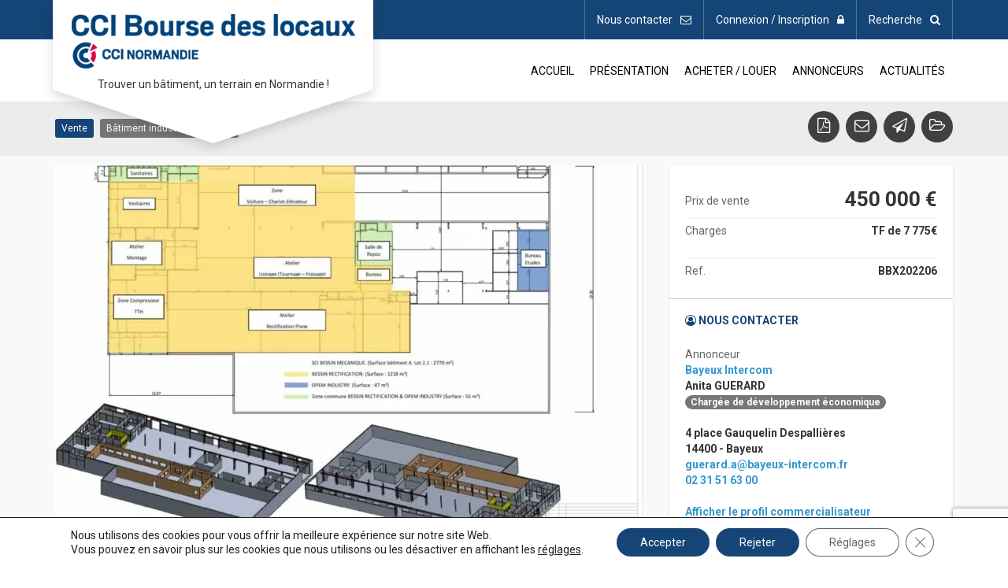

--- FILE ---
content_type: text/html; charset=UTF-8
request_url: https://www.cciboursedeslocaux-normandie.fr/bien/vente-batiment-industriel-artisanal-bayeux/
body_size: 19569
content:
<!DOCTYPE html>
<!--[if lt IE 7]>
<html lang="fr-FR" class="lt-ie9 lt-ie8 lt-ie7"> <![endif]-->
<!--[if (IE 7)&!(IEMobile)]>
<html lang="fr-FR" class="lt-ie9 lt-ie8"><![endif]-->
<!--[if (IE 8)&!(IEMobile)]>
<html lang="fr-FR" class="lt-ie9"><![endif]-->
<!--[if (IE 9)&!(IEMobile)]>
<html lang="fr-FR" class="lt-ie10"><![endif]-->
<!--[if gt IE 9]><!-->
<html lang="fr-FR"><!--<![endif]-->
<head>
    <meta charset="UTF-8">
    <meta name="viewport" content="width=device-width, initial-scale=1">
    <title>Vente Bâtiment industriel/artisanal BAYEUX - CCI Normandie - Bourse des locaux</title>
    <link rel="profile" href="http://gmpg.org/xfn/11">
    <link rel="pingback" href="https://www.cciboursedeslocaux-normandie.fr/xmlrpc.php">
    <!-- wordpress head functions -->
    <meta name='robots' content='index, follow, max-image-preview:large, max-snippet:-1, max-video-preview:-1' />
	<style>img:is([sizes="auto" i], [sizes^="auto," i]) { contain-intrinsic-size: 3000px 1500px }</style>
	
	<!-- This site is optimized with the Yoast SEO plugin v24.9 - https://yoast.com/wordpress/plugins/seo/ -->
	<link rel="canonical" href="https://www.cciboursedeslocaux-normandie.fr/bien/vente-batiment-industriel-artisanal-bayeux/" />
	<meta property="og:locale" content="fr_FR" />
	<meta property="og:type" content="article" />
	<meta property="og:title" content="Vente Bâtiment industriel/artisanal BAYEUX - CCI Normandie - Bourse des locaux" />
	<meta property="og:description" content="A vendre bâtiment de type industriel situé en plein cœur de la ZA de Damigny [&hellip;]" />
	<meta property="og:url" content="https://www.cciboursedeslocaux-normandie.fr/bien/vente-batiment-industriel-artisanal-bayeux/" />
	<meta property="og:site_name" content="CCI Normandie - Bourse des locaux" />
	<meta property="og:image" content="https://www.cciboursedeslocaux-normandie.fr/wp-content/uploads/2022/06/autre-plan-3d-page-001.jpg" />
	<meta property="og:image:width" content="2480" />
	<meta property="og:image:height" content="1754" />
	<meta property="og:image:type" content="image/jpeg" />
	<meta name="twitter:card" content="summary_large_image" />
	<script type="application/ld+json" class="yoast-schema-graph">{"@context":"https://schema.org","@graph":[{"@type":"WebPage","@id":"https://www.cciboursedeslocaux-normandie.fr/bien/vente-batiment-industriel-artisanal-bayeux/","url":"https://www.cciboursedeslocaux-normandie.fr/bien/vente-batiment-industriel-artisanal-bayeux/","name":"Vente Bâtiment industriel/artisanal BAYEUX - CCI Normandie - Bourse des locaux","isPartOf":{"@id":"https://www.cciboursedeslocaux-normandie.fr/#website"},"primaryImageOfPage":{"@id":"https://www.cciboursedeslocaux-normandie.fr/bien/vente-batiment-industriel-artisanal-bayeux/#primaryimage"},"image":{"@id":"https://www.cciboursedeslocaux-normandie.fr/bien/vente-batiment-industriel-artisanal-bayeux/#primaryimage"},"thumbnailUrl":"https://www.cciboursedeslocaux-normandie.fr/wp-content/uploads/2022/06/autre-plan-3d-page-001.jpg","datePublished":"2022-06-10T14:45:40+00:00","breadcrumb":{"@id":"https://www.cciboursedeslocaux-normandie.fr/bien/vente-batiment-industriel-artisanal-bayeux/#breadcrumb"},"inLanguage":"fr-FR","potentialAction":[{"@type":"ReadAction","target":["https://www.cciboursedeslocaux-normandie.fr/bien/vente-batiment-industriel-artisanal-bayeux/"]}]},{"@type":"ImageObject","inLanguage":"fr-FR","@id":"https://www.cciboursedeslocaux-normandie.fr/bien/vente-batiment-industriel-artisanal-bayeux/#primaryimage","url":"https://www.cciboursedeslocaux-normandie.fr/wp-content/uploads/2022/06/autre-plan-3d-page-001.jpg","contentUrl":"https://www.cciboursedeslocaux-normandie.fr/wp-content/uploads/2022/06/autre-plan-3d-page-001.jpg","width":2480,"height":1754},{"@type":"BreadcrumbList","@id":"https://www.cciboursedeslocaux-normandie.fr/bien/vente-batiment-industriel-artisanal-bayeux/#breadcrumb","itemListElement":[{"@type":"ListItem","position":1,"name":"Accueil","item":"https://www.cciboursedeslocaux-normandie.fr/"},{"@type":"ListItem","position":2,"name":"Biens","item":"https://www.cciboursedeslocaux-normandie.fr/bien/"},{"@type":"ListItem","position":3,"name":"Vente Bâtiment industriel/artisanal BAYEUX"}]},{"@type":"WebSite","@id":"https://www.cciboursedeslocaux-normandie.fr/#website","url":"https://www.cciboursedeslocaux-normandie.fr/","name":"CCI Normandie - Bourse des locaux","description":"Trouver un bâtiment, un terrain en Normandie !","potentialAction":[{"@type":"SearchAction","target":{"@type":"EntryPoint","urlTemplate":"https://www.cciboursedeslocaux-normandie.fr/?s={search_term_string}"},"query-input":{"@type":"PropertyValueSpecification","valueRequired":true,"valueName":"search_term_string"}}],"inLanguage":"fr-FR"}]}</script>
	<!-- / Yoast SEO plugin. -->


<link rel='dns-prefetch' href='//www.youtube.com' />
<link rel='dns-prefetch' href='//code.jquery.com' />
<link rel='dns-prefetch' href='//maps.googleapis.com' />
<link rel='dns-prefetch' href='//fonts.googleapis.com' />
<link rel='dns-prefetch' href='//ajax.googleapis.com' />
<link rel="alternate" type="application/rss+xml" title="CCI Normandie - Bourse des locaux &raquo; Flux" href="https://www.cciboursedeslocaux-normandie.fr/feed/" />
<link rel="alternate" type="application/rss+xml" title="CCI Normandie - Bourse des locaux &raquo; Flux des commentaires" href="https://www.cciboursedeslocaux-normandie.fr/comments/feed/" />
<script type="text/javascript">
/* <![CDATA[ */
window._wpemojiSettings = {"baseUrl":"https:\/\/s.w.org\/images\/core\/emoji\/15.0.3\/72x72\/","ext":".png","svgUrl":"https:\/\/s.w.org\/images\/core\/emoji\/15.0.3\/svg\/","svgExt":".svg","source":{"concatemoji":"https:\/\/www.cciboursedeslocaux-normandie.fr\/wp-includes\/js\/wp-emoji-release.min.js?ver=6.7.4"}};
/*! This file is auto-generated */
!function(i,n){var o,s,e;function c(e){try{var t={supportTests:e,timestamp:(new Date).valueOf()};sessionStorage.setItem(o,JSON.stringify(t))}catch(e){}}function p(e,t,n){e.clearRect(0,0,e.canvas.width,e.canvas.height),e.fillText(t,0,0);var t=new Uint32Array(e.getImageData(0,0,e.canvas.width,e.canvas.height).data),r=(e.clearRect(0,0,e.canvas.width,e.canvas.height),e.fillText(n,0,0),new Uint32Array(e.getImageData(0,0,e.canvas.width,e.canvas.height).data));return t.every(function(e,t){return e===r[t]})}function u(e,t,n){switch(t){case"flag":return n(e,"\ud83c\udff3\ufe0f\u200d\u26a7\ufe0f","\ud83c\udff3\ufe0f\u200b\u26a7\ufe0f")?!1:!n(e,"\ud83c\uddfa\ud83c\uddf3","\ud83c\uddfa\u200b\ud83c\uddf3")&&!n(e,"\ud83c\udff4\udb40\udc67\udb40\udc62\udb40\udc65\udb40\udc6e\udb40\udc67\udb40\udc7f","\ud83c\udff4\u200b\udb40\udc67\u200b\udb40\udc62\u200b\udb40\udc65\u200b\udb40\udc6e\u200b\udb40\udc67\u200b\udb40\udc7f");case"emoji":return!n(e,"\ud83d\udc26\u200d\u2b1b","\ud83d\udc26\u200b\u2b1b")}return!1}function f(e,t,n){var r="undefined"!=typeof WorkerGlobalScope&&self instanceof WorkerGlobalScope?new OffscreenCanvas(300,150):i.createElement("canvas"),a=r.getContext("2d",{willReadFrequently:!0}),o=(a.textBaseline="top",a.font="600 32px Arial",{});return e.forEach(function(e){o[e]=t(a,e,n)}),o}function t(e){var t=i.createElement("script");t.src=e,t.defer=!0,i.head.appendChild(t)}"undefined"!=typeof Promise&&(o="wpEmojiSettingsSupports",s=["flag","emoji"],n.supports={everything:!0,everythingExceptFlag:!0},e=new Promise(function(e){i.addEventListener("DOMContentLoaded",e,{once:!0})}),new Promise(function(t){var n=function(){try{var e=JSON.parse(sessionStorage.getItem(o));if("object"==typeof e&&"number"==typeof e.timestamp&&(new Date).valueOf()<e.timestamp+604800&&"object"==typeof e.supportTests)return e.supportTests}catch(e){}return null}();if(!n){if("undefined"!=typeof Worker&&"undefined"!=typeof OffscreenCanvas&&"undefined"!=typeof URL&&URL.createObjectURL&&"undefined"!=typeof Blob)try{var e="postMessage("+f.toString()+"("+[JSON.stringify(s),u.toString(),p.toString()].join(",")+"));",r=new Blob([e],{type:"text/javascript"}),a=new Worker(URL.createObjectURL(r),{name:"wpTestEmojiSupports"});return void(a.onmessage=function(e){c(n=e.data),a.terminate(),t(n)})}catch(e){}c(n=f(s,u,p))}t(n)}).then(function(e){for(var t in e)n.supports[t]=e[t],n.supports.everything=n.supports.everything&&n.supports[t],"flag"!==t&&(n.supports.everythingExceptFlag=n.supports.everythingExceptFlag&&n.supports[t]);n.supports.everythingExceptFlag=n.supports.everythingExceptFlag&&!n.supports.flag,n.DOMReady=!1,n.readyCallback=function(){n.DOMReady=!0}}).then(function(){return e}).then(function(){var e;n.supports.everything||(n.readyCallback(),(e=n.source||{}).concatemoji?t(e.concatemoji):e.wpemoji&&e.twemoji&&(t(e.twemoji),t(e.wpemoji)))}))}((window,document),window._wpemojiSettings);
/* ]]> */
</script>
<link rel='stylesheet' id='altitude-slick-css' href='https://www.cciboursedeslocaux-normandie.fr/wp-content/plugins/altitude-slides/lib/slick/slick.css?ver=6.7.4' type='text/css' media='all' />
<link rel='stylesheet' id='altitude-slick-theme-css' href='https://www.cciboursedeslocaux-normandie.fr/wp-content/plugins/altitude-slides/lib/slick/slick-theme.css?ver=6.7.4' type='text/css' media='all' />
<link rel='stylesheet' id='zilla-shortcodes-css' href='https://www.cciboursedeslocaux-normandie.fr/wp-content/plugins/altitude-shortcodes/assets/css/shortcodes.css?ver=6.7.4' type='text/css' media='all' />
<style id='wp-emoji-styles-inline-css' type='text/css'>

	img.wp-smiley, img.emoji {
		display: inline !important;
		border: none !important;
		box-shadow: none !important;
		height: 1em !important;
		width: 1em !important;
		margin: 0 0.07em !important;
		vertical-align: -0.1em !important;
		background: none !important;
		padding: 0 !important;
	}
</style>
<link rel='stylesheet' id='wp-block-library-css' href='https://www.cciboursedeslocaux-normandie.fr/wp-includes/css/dist/block-library/style.min.css?ver=6.7.4' type='text/css' media='all' />
<style id='classic-theme-styles-inline-css' type='text/css'>
/*! This file is auto-generated */
.wp-block-button__link{color:#fff;background-color:#32373c;border-radius:9999px;box-shadow:none;text-decoration:none;padding:calc(.667em + 2px) calc(1.333em + 2px);font-size:1.125em}.wp-block-file__button{background:#32373c;color:#fff;text-decoration:none}
</style>
<style id='global-styles-inline-css' type='text/css'>
:root{--wp--preset--aspect-ratio--square: 1;--wp--preset--aspect-ratio--4-3: 4/3;--wp--preset--aspect-ratio--3-4: 3/4;--wp--preset--aspect-ratio--3-2: 3/2;--wp--preset--aspect-ratio--2-3: 2/3;--wp--preset--aspect-ratio--16-9: 16/9;--wp--preset--aspect-ratio--9-16: 9/16;--wp--preset--color--black: #000000;--wp--preset--color--cyan-bluish-gray: #abb8c3;--wp--preset--color--white: #ffffff;--wp--preset--color--pale-pink: #f78da7;--wp--preset--color--vivid-red: #cf2e2e;--wp--preset--color--luminous-vivid-orange: #ff6900;--wp--preset--color--luminous-vivid-amber: #fcb900;--wp--preset--color--light-green-cyan: #7bdcb5;--wp--preset--color--vivid-green-cyan: #00d084;--wp--preset--color--pale-cyan-blue: #8ed1fc;--wp--preset--color--vivid-cyan-blue: #0693e3;--wp--preset--color--vivid-purple: #9b51e0;--wp--preset--gradient--vivid-cyan-blue-to-vivid-purple: linear-gradient(135deg,rgba(6,147,227,1) 0%,rgb(155,81,224) 100%);--wp--preset--gradient--light-green-cyan-to-vivid-green-cyan: linear-gradient(135deg,rgb(122,220,180) 0%,rgb(0,208,130) 100%);--wp--preset--gradient--luminous-vivid-amber-to-luminous-vivid-orange: linear-gradient(135deg,rgba(252,185,0,1) 0%,rgba(255,105,0,1) 100%);--wp--preset--gradient--luminous-vivid-orange-to-vivid-red: linear-gradient(135deg,rgba(255,105,0,1) 0%,rgb(207,46,46) 100%);--wp--preset--gradient--very-light-gray-to-cyan-bluish-gray: linear-gradient(135deg,rgb(238,238,238) 0%,rgb(169,184,195) 100%);--wp--preset--gradient--cool-to-warm-spectrum: linear-gradient(135deg,rgb(74,234,220) 0%,rgb(151,120,209) 20%,rgb(207,42,186) 40%,rgb(238,44,130) 60%,rgb(251,105,98) 80%,rgb(254,248,76) 100%);--wp--preset--gradient--blush-light-purple: linear-gradient(135deg,rgb(255,206,236) 0%,rgb(152,150,240) 100%);--wp--preset--gradient--blush-bordeaux: linear-gradient(135deg,rgb(254,205,165) 0%,rgb(254,45,45) 50%,rgb(107,0,62) 100%);--wp--preset--gradient--luminous-dusk: linear-gradient(135deg,rgb(255,203,112) 0%,rgb(199,81,192) 50%,rgb(65,88,208) 100%);--wp--preset--gradient--pale-ocean: linear-gradient(135deg,rgb(255,245,203) 0%,rgb(182,227,212) 50%,rgb(51,167,181) 100%);--wp--preset--gradient--electric-grass: linear-gradient(135deg,rgb(202,248,128) 0%,rgb(113,206,126) 100%);--wp--preset--gradient--midnight: linear-gradient(135deg,rgb(2,3,129) 0%,rgb(40,116,252) 100%);--wp--preset--font-size--small: 13px;--wp--preset--font-size--medium: 20px;--wp--preset--font-size--large: 36px;--wp--preset--font-size--x-large: 42px;--wp--preset--spacing--20: 0.44rem;--wp--preset--spacing--30: 0.67rem;--wp--preset--spacing--40: 1rem;--wp--preset--spacing--50: 1.5rem;--wp--preset--spacing--60: 2.25rem;--wp--preset--spacing--70: 3.38rem;--wp--preset--spacing--80: 5.06rem;--wp--preset--shadow--natural: 6px 6px 9px rgba(0, 0, 0, 0.2);--wp--preset--shadow--deep: 12px 12px 50px rgba(0, 0, 0, 0.4);--wp--preset--shadow--sharp: 6px 6px 0px rgba(0, 0, 0, 0.2);--wp--preset--shadow--outlined: 6px 6px 0px -3px rgba(255, 255, 255, 1), 6px 6px rgba(0, 0, 0, 1);--wp--preset--shadow--crisp: 6px 6px 0px rgba(0, 0, 0, 1);}:where(.is-layout-flex){gap: 0.5em;}:where(.is-layout-grid){gap: 0.5em;}body .is-layout-flex{display: flex;}.is-layout-flex{flex-wrap: wrap;align-items: center;}.is-layout-flex > :is(*, div){margin: 0;}body .is-layout-grid{display: grid;}.is-layout-grid > :is(*, div){margin: 0;}:where(.wp-block-columns.is-layout-flex){gap: 2em;}:where(.wp-block-columns.is-layout-grid){gap: 2em;}:where(.wp-block-post-template.is-layout-flex){gap: 1.25em;}:where(.wp-block-post-template.is-layout-grid){gap: 1.25em;}.has-black-color{color: var(--wp--preset--color--black) !important;}.has-cyan-bluish-gray-color{color: var(--wp--preset--color--cyan-bluish-gray) !important;}.has-white-color{color: var(--wp--preset--color--white) !important;}.has-pale-pink-color{color: var(--wp--preset--color--pale-pink) !important;}.has-vivid-red-color{color: var(--wp--preset--color--vivid-red) !important;}.has-luminous-vivid-orange-color{color: var(--wp--preset--color--luminous-vivid-orange) !important;}.has-luminous-vivid-amber-color{color: var(--wp--preset--color--luminous-vivid-amber) !important;}.has-light-green-cyan-color{color: var(--wp--preset--color--light-green-cyan) !important;}.has-vivid-green-cyan-color{color: var(--wp--preset--color--vivid-green-cyan) !important;}.has-pale-cyan-blue-color{color: var(--wp--preset--color--pale-cyan-blue) !important;}.has-vivid-cyan-blue-color{color: var(--wp--preset--color--vivid-cyan-blue) !important;}.has-vivid-purple-color{color: var(--wp--preset--color--vivid-purple) !important;}.has-black-background-color{background-color: var(--wp--preset--color--black) !important;}.has-cyan-bluish-gray-background-color{background-color: var(--wp--preset--color--cyan-bluish-gray) !important;}.has-white-background-color{background-color: var(--wp--preset--color--white) !important;}.has-pale-pink-background-color{background-color: var(--wp--preset--color--pale-pink) !important;}.has-vivid-red-background-color{background-color: var(--wp--preset--color--vivid-red) !important;}.has-luminous-vivid-orange-background-color{background-color: var(--wp--preset--color--luminous-vivid-orange) !important;}.has-luminous-vivid-amber-background-color{background-color: var(--wp--preset--color--luminous-vivid-amber) !important;}.has-light-green-cyan-background-color{background-color: var(--wp--preset--color--light-green-cyan) !important;}.has-vivid-green-cyan-background-color{background-color: var(--wp--preset--color--vivid-green-cyan) !important;}.has-pale-cyan-blue-background-color{background-color: var(--wp--preset--color--pale-cyan-blue) !important;}.has-vivid-cyan-blue-background-color{background-color: var(--wp--preset--color--vivid-cyan-blue) !important;}.has-vivid-purple-background-color{background-color: var(--wp--preset--color--vivid-purple) !important;}.has-black-border-color{border-color: var(--wp--preset--color--black) !important;}.has-cyan-bluish-gray-border-color{border-color: var(--wp--preset--color--cyan-bluish-gray) !important;}.has-white-border-color{border-color: var(--wp--preset--color--white) !important;}.has-pale-pink-border-color{border-color: var(--wp--preset--color--pale-pink) !important;}.has-vivid-red-border-color{border-color: var(--wp--preset--color--vivid-red) !important;}.has-luminous-vivid-orange-border-color{border-color: var(--wp--preset--color--luminous-vivid-orange) !important;}.has-luminous-vivid-amber-border-color{border-color: var(--wp--preset--color--luminous-vivid-amber) !important;}.has-light-green-cyan-border-color{border-color: var(--wp--preset--color--light-green-cyan) !important;}.has-vivid-green-cyan-border-color{border-color: var(--wp--preset--color--vivid-green-cyan) !important;}.has-pale-cyan-blue-border-color{border-color: var(--wp--preset--color--pale-cyan-blue) !important;}.has-vivid-cyan-blue-border-color{border-color: var(--wp--preset--color--vivid-cyan-blue) !important;}.has-vivid-purple-border-color{border-color: var(--wp--preset--color--vivid-purple) !important;}.has-vivid-cyan-blue-to-vivid-purple-gradient-background{background: var(--wp--preset--gradient--vivid-cyan-blue-to-vivid-purple) !important;}.has-light-green-cyan-to-vivid-green-cyan-gradient-background{background: var(--wp--preset--gradient--light-green-cyan-to-vivid-green-cyan) !important;}.has-luminous-vivid-amber-to-luminous-vivid-orange-gradient-background{background: var(--wp--preset--gradient--luminous-vivid-amber-to-luminous-vivid-orange) !important;}.has-luminous-vivid-orange-to-vivid-red-gradient-background{background: var(--wp--preset--gradient--luminous-vivid-orange-to-vivid-red) !important;}.has-very-light-gray-to-cyan-bluish-gray-gradient-background{background: var(--wp--preset--gradient--very-light-gray-to-cyan-bluish-gray) !important;}.has-cool-to-warm-spectrum-gradient-background{background: var(--wp--preset--gradient--cool-to-warm-spectrum) !important;}.has-blush-light-purple-gradient-background{background: var(--wp--preset--gradient--blush-light-purple) !important;}.has-blush-bordeaux-gradient-background{background: var(--wp--preset--gradient--blush-bordeaux) !important;}.has-luminous-dusk-gradient-background{background: var(--wp--preset--gradient--luminous-dusk) !important;}.has-pale-ocean-gradient-background{background: var(--wp--preset--gradient--pale-ocean) !important;}.has-electric-grass-gradient-background{background: var(--wp--preset--gradient--electric-grass) !important;}.has-midnight-gradient-background{background: var(--wp--preset--gradient--midnight) !important;}.has-small-font-size{font-size: var(--wp--preset--font-size--small) !important;}.has-medium-font-size{font-size: var(--wp--preset--font-size--medium) !important;}.has-large-font-size{font-size: var(--wp--preset--font-size--large) !important;}.has-x-large-font-size{font-size: var(--wp--preset--font-size--x-large) !important;}
:where(.wp-block-post-template.is-layout-flex){gap: 1.25em;}:where(.wp-block-post-template.is-layout-grid){gap: 1.25em;}
:where(.wp-block-columns.is-layout-flex){gap: 2em;}:where(.wp-block-columns.is-layout-grid){gap: 2em;}
:root :where(.wp-block-pullquote){font-size: 1.5em;line-height: 1.6;}
</style>
<link rel='stylesheet' id='altitude-slides-style-css' href='https://www.cciboursedeslocaux-normandie.fr/wp-content/plugins/altitude-slides/css/altitude-slides.css?ver=1.0.0' type='text/css' media='all' />
<link rel='stylesheet' id='contact-form-7-css' href='https://www.cciboursedeslocaux-normandie.fr/wp-content/plugins/contact-form-7/includes/css/styles.css?ver=6.0.6' type='text/css' media='all' />
<link rel='stylesheet' id='bootstrap-css-css' href='https://www.cciboursedeslocaux-normandie.fr/wp-content/themes/altitude/js/bootstrap/css/bootstrap.min.css?ver=3.3.7' type='text/css' media='screen' />
<link rel='stylesheet' id='altitude-style-css' href='https://www.cciboursedeslocaux-normandie.fr/wp-content/themes/altitude/style.css?ver=6.7.4' type='text/css' media='all' />
<link rel='stylesheet' id='altitude-bien-style-css' href='https://www.cciboursedeslocaux-normandie.fr/wp-content/themes/altitude/css/bien_front.css?ver=6.7.4' type='text/css' media='all' />
<link rel='stylesheet' id='altitude-webfont-Roboto-css' href='https://fonts.googleapis.com/css?family=Roboto%3A300%2C400%2C500%2C700&#038;ver=6.7.4' type='text/css' media='all' />
<link rel='stylesheet' id='altitude-webfont-Quicksand-css' href='https://fonts.googleapis.com/css?family=Quicksand%3A300%2C400%2C500%2C700&#038;ver=6.7.4' type='text/css' media='all' />
<link rel='stylesheet' id='altitude-style-fancybox-css' href='https://www.cciboursedeslocaux-normandie.fr/wp-content/themes/altitude/js/fancybox/jquery.fancybox.min.css?ver=3.0' type='text/css' media='screen' />
<link rel='stylesheet' id='altitude-form-front-end-css' href='https://www.cciboursedeslocaux-normandie.fr/wp-content/themes/altitude/css/style-form-front-end.css?ver=1.0' type='text/css' media='screen' />
<link rel='stylesheet' id='font-awesome-style-css' href='https://www.cciboursedeslocaux-normandie.fr/wp-content/themes/altitude/css/font-awesome.min.css?ver=4.7' type='text/css' media='screen' />
<link rel='stylesheet' id='newsletter-css' href='https://www.cciboursedeslocaux-normandie.fr/wp-content/plugins/newsletter/style.css?ver=8.7.7' type='text/css' media='all' />
<link rel='stylesheet' id='jquery-ui-styles-css' href='//ajax.googleapis.com/ajax/libs/jqueryui/1.8/themes/base/jquery-ui.css?ver=6.7.4' type='text/css' media='all' />
<link rel='stylesheet' id='jquery-bootstrap-theme-css' href='https://www.cciboursedeslocaux-normandie.fr/wp-content/plugins/altitude-biens/css/jquery-ui-bootstrap-master/jquery.ui.theme.css?ver=6.7.4' type='text/css' media='all' />
<link rel='stylesheet' id='jquery-bootstrap-theme-fontawesome-css' href='https://www.cciboursedeslocaux-normandie.fr/wp-content/plugins/altitude-biens/css/jquery-ui-bootstrap-master/jquery.ui.theme.font-awesome.css?ver=6.7.4' type='text/css' media='all' />
<link rel='stylesheet' id='multiselect-css-css' href='https://www.cciboursedeslocaux-normandie.fr/wp-content/plugins/altitude-biens/js/multiselect/bootstrap-multiselect.css?ver=6.7.4' type='text/css' media='all' />
<link rel='stylesheet' id='bien-single-css' href='https://www.cciboursedeslocaux-normandie.fr/wp-content/plugins/altitude-biens/css/bien-single.css?ver=6.7.4' type='text/css' media='all' />
<link rel='stylesheet' id='bien-genral-css' href='https://www.cciboursedeslocaux-normandie.fr/wp-content/plugins/altitude-biens/css/bien-general.css?ver=6.7.4' type='text/css' media='all' />
<link rel='stylesheet' id='mon-profil-css' href='https://www.cciboursedeslocaux-normandie.fr/wp-content/plugins/altitude-useraccount/css/mon-profil.css?ver=6.7.4' type='text/css' media='all' />
<link rel='stylesheet' id='moove_gdpr_frontend-css' href='https://www.cciboursedeslocaux-normandie.fr/wp-content/plugins/gdpr-cookie-compliance/dist/styles/gdpr-main-nf.css?ver=4.16.1' type='text/css' media='all' />
<style id='moove_gdpr_frontend-inline-css' type='text/css'>
				#moove_gdpr_cookie_modal .moove-gdpr-modal-content .moove-gdpr-tab-main h3.tab-title, 
				#moove_gdpr_cookie_modal .moove-gdpr-modal-content .moove-gdpr-tab-main span.tab-title,
				#moove_gdpr_cookie_modal .moove-gdpr-modal-content .moove-gdpr-modal-left-content #moove-gdpr-menu li a, 
				#moove_gdpr_cookie_modal .moove-gdpr-modal-content .moove-gdpr-modal-left-content #moove-gdpr-menu li button,
				#moove_gdpr_cookie_modal .moove-gdpr-modal-content .moove-gdpr-modal-left-content .moove-gdpr-branding-cnt a,
				#moove_gdpr_cookie_modal .moove-gdpr-modal-content .moove-gdpr-modal-footer-content .moove-gdpr-button-holder a.mgbutton, 
				#moove_gdpr_cookie_modal .moove-gdpr-modal-content .moove-gdpr-modal-footer-content .moove-gdpr-button-holder button.mgbutton,
				#moove_gdpr_cookie_modal .cookie-switch .cookie-slider:after, 
				#moove_gdpr_cookie_modal .cookie-switch .slider:after, 
				#moove_gdpr_cookie_modal .switch .cookie-slider:after, 
				#moove_gdpr_cookie_modal .switch .slider:after,
				#moove_gdpr_cookie_info_bar .moove-gdpr-info-bar-container .moove-gdpr-info-bar-content p, 
				#moove_gdpr_cookie_info_bar .moove-gdpr-info-bar-container .moove-gdpr-info-bar-content p a,
				#moove_gdpr_cookie_info_bar .moove-gdpr-info-bar-container .moove-gdpr-info-bar-content a.mgbutton, 
				#moove_gdpr_cookie_info_bar .moove-gdpr-info-bar-container .moove-gdpr-info-bar-content button.mgbutton,
				#moove_gdpr_cookie_modal .moove-gdpr-modal-content .moove-gdpr-tab-main .moove-gdpr-tab-main-content h1, 
				#moove_gdpr_cookie_modal .moove-gdpr-modal-content .moove-gdpr-tab-main .moove-gdpr-tab-main-content h2, 
				#moove_gdpr_cookie_modal .moove-gdpr-modal-content .moove-gdpr-tab-main .moove-gdpr-tab-main-content h3, 
				#moove_gdpr_cookie_modal .moove-gdpr-modal-content .moove-gdpr-tab-main .moove-gdpr-tab-main-content h4, 
				#moove_gdpr_cookie_modal .moove-gdpr-modal-content .moove-gdpr-tab-main .moove-gdpr-tab-main-content h5, 
				#moove_gdpr_cookie_modal .moove-gdpr-modal-content .moove-gdpr-tab-main .moove-gdpr-tab-main-content h6,
				#moove_gdpr_cookie_modal .moove-gdpr-modal-content.moove_gdpr_modal_theme_v2 .moove-gdpr-modal-title .tab-title,
				#moove_gdpr_cookie_modal .moove-gdpr-modal-content.moove_gdpr_modal_theme_v2 .moove-gdpr-tab-main h3.tab-title, 
				#moove_gdpr_cookie_modal .moove-gdpr-modal-content.moove_gdpr_modal_theme_v2 .moove-gdpr-tab-main span.tab-title,
				#moove_gdpr_cookie_modal .moove-gdpr-modal-content.moove_gdpr_modal_theme_v2 .moove-gdpr-branding-cnt a {
				 	font-weight: inherit				}
			#moove_gdpr_cookie_modal,#moove_gdpr_cookie_info_bar,.gdpr_cookie_settings_shortcode_content{font-family:Roboto,sans-serif}#moove_gdpr_save_popup_settings_button{background-color:#373737;color:#fff}#moove_gdpr_save_popup_settings_button:hover{background-color:#000}#moove_gdpr_cookie_info_bar .moove-gdpr-info-bar-container .moove-gdpr-info-bar-content a.mgbutton,#moove_gdpr_cookie_info_bar .moove-gdpr-info-bar-container .moove-gdpr-info-bar-content button.mgbutton{background-color:#154576}#moove_gdpr_cookie_modal .moove-gdpr-modal-content .moove-gdpr-modal-footer-content .moove-gdpr-button-holder a.mgbutton,#moove_gdpr_cookie_modal .moove-gdpr-modal-content .moove-gdpr-modal-footer-content .moove-gdpr-button-holder button.mgbutton,.gdpr_cookie_settings_shortcode_content .gdpr-shr-button.button-green{background-color:#154576;border-color:#154576}#moove_gdpr_cookie_modal .moove-gdpr-modal-content .moove-gdpr-modal-footer-content .moove-gdpr-button-holder a.mgbutton:hover,#moove_gdpr_cookie_modal .moove-gdpr-modal-content .moove-gdpr-modal-footer-content .moove-gdpr-button-holder button.mgbutton:hover,.gdpr_cookie_settings_shortcode_content .gdpr-shr-button.button-green:hover{background-color:#fff;color:#154576}#moove_gdpr_cookie_modal .moove-gdpr-modal-content .moove-gdpr-modal-close i,#moove_gdpr_cookie_modal .moove-gdpr-modal-content .moove-gdpr-modal-close span.gdpr-icon{background-color:#154576;border:1px solid #154576}#moove_gdpr_cookie_info_bar span.change-settings-button.focus-g,#moove_gdpr_cookie_info_bar span.change-settings-button:focus,#moove_gdpr_cookie_info_bar button.change-settings-button.focus-g,#moove_gdpr_cookie_info_bar button.change-settings-button:focus{-webkit-box-shadow:0 0 1px 3px #154576;-moz-box-shadow:0 0 1px 3px #154576;box-shadow:0 0 1px 3px #154576}#moove_gdpr_cookie_modal .moove-gdpr-modal-content .moove-gdpr-modal-close i:hover,#moove_gdpr_cookie_modal .moove-gdpr-modal-content .moove-gdpr-modal-close span.gdpr-icon:hover,#moove_gdpr_cookie_info_bar span[data-href]>u.change-settings-button{color:#154576}#moove_gdpr_cookie_modal .moove-gdpr-modal-content .moove-gdpr-modal-left-content #moove-gdpr-menu li.menu-item-selected a span.gdpr-icon,#moove_gdpr_cookie_modal .moove-gdpr-modal-content .moove-gdpr-modal-left-content #moove-gdpr-menu li.menu-item-selected button span.gdpr-icon{color:inherit}#moove_gdpr_cookie_modal .moove-gdpr-modal-content .moove-gdpr-modal-left-content #moove-gdpr-menu li a span.gdpr-icon,#moove_gdpr_cookie_modal .moove-gdpr-modal-content .moove-gdpr-modal-left-content #moove-gdpr-menu li button span.gdpr-icon{color:inherit}#moove_gdpr_cookie_modal .gdpr-acc-link{line-height:0;font-size:0;color:transparent;position:absolute}#moove_gdpr_cookie_modal .moove-gdpr-modal-content .moove-gdpr-modal-close:hover i,#moove_gdpr_cookie_modal .moove-gdpr-modal-content .moove-gdpr-modal-left-content #moove-gdpr-menu li a,#moove_gdpr_cookie_modal .moove-gdpr-modal-content .moove-gdpr-modal-left-content #moove-gdpr-menu li button,#moove_gdpr_cookie_modal .moove-gdpr-modal-content .moove-gdpr-modal-left-content #moove-gdpr-menu li button i,#moove_gdpr_cookie_modal .moove-gdpr-modal-content .moove-gdpr-modal-left-content #moove-gdpr-menu li a i,#moove_gdpr_cookie_modal .moove-gdpr-modal-content .moove-gdpr-tab-main .moove-gdpr-tab-main-content a:hover,#moove_gdpr_cookie_info_bar.moove-gdpr-dark-scheme .moove-gdpr-info-bar-container .moove-gdpr-info-bar-content a.mgbutton:hover,#moove_gdpr_cookie_info_bar.moove-gdpr-dark-scheme .moove-gdpr-info-bar-container .moove-gdpr-info-bar-content button.mgbutton:hover,#moove_gdpr_cookie_info_bar.moove-gdpr-dark-scheme .moove-gdpr-info-bar-container .moove-gdpr-info-bar-content a:hover,#moove_gdpr_cookie_info_bar.moove-gdpr-dark-scheme .moove-gdpr-info-bar-container .moove-gdpr-info-bar-content button:hover,#moove_gdpr_cookie_info_bar.moove-gdpr-dark-scheme .moove-gdpr-info-bar-container .moove-gdpr-info-bar-content span.change-settings-button:hover,#moove_gdpr_cookie_info_bar.moove-gdpr-dark-scheme .moove-gdpr-info-bar-container .moove-gdpr-info-bar-content button.change-settings-button:hover,#moove_gdpr_cookie_info_bar.moove-gdpr-dark-scheme .moove-gdpr-info-bar-container .moove-gdpr-info-bar-content u.change-settings-button:hover,#moove_gdpr_cookie_info_bar span[data-href]>u.change-settings-button,#moove_gdpr_cookie_info_bar.moove-gdpr-dark-scheme .moove-gdpr-info-bar-container .moove-gdpr-info-bar-content a.mgbutton.focus-g,#moove_gdpr_cookie_info_bar.moove-gdpr-dark-scheme .moove-gdpr-info-bar-container .moove-gdpr-info-bar-content button.mgbutton.focus-g,#moove_gdpr_cookie_info_bar.moove-gdpr-dark-scheme .moove-gdpr-info-bar-container .moove-gdpr-info-bar-content a.focus-g,#moove_gdpr_cookie_info_bar.moove-gdpr-dark-scheme .moove-gdpr-info-bar-container .moove-gdpr-info-bar-content button.focus-g,#moove_gdpr_cookie_info_bar.moove-gdpr-dark-scheme .moove-gdpr-info-bar-container .moove-gdpr-info-bar-content a.mgbutton:focus,#moove_gdpr_cookie_info_bar.moove-gdpr-dark-scheme .moove-gdpr-info-bar-container .moove-gdpr-info-bar-content button.mgbutton:focus,#moove_gdpr_cookie_info_bar.moove-gdpr-dark-scheme .moove-gdpr-info-bar-container .moove-gdpr-info-bar-content a:focus,#moove_gdpr_cookie_info_bar.moove-gdpr-dark-scheme .moove-gdpr-info-bar-container .moove-gdpr-info-bar-content button:focus,#moove_gdpr_cookie_info_bar.moove-gdpr-dark-scheme .moove-gdpr-info-bar-container .moove-gdpr-info-bar-content span.change-settings-button.focus-g,span.change-settings-button:focus,button.change-settings-button.focus-g,button.change-settings-button:focus,#moove_gdpr_cookie_info_bar.moove-gdpr-dark-scheme .moove-gdpr-info-bar-container .moove-gdpr-info-bar-content u.change-settings-button.focus-g,#moove_gdpr_cookie_info_bar.moove-gdpr-dark-scheme .moove-gdpr-info-bar-container .moove-gdpr-info-bar-content u.change-settings-button:focus{color:#154576}#moove_gdpr_cookie_modal .moove-gdpr-branding.focus-g span,#moove_gdpr_cookie_modal .moove-gdpr-modal-content .moove-gdpr-tab-main a.focus-g{color:#154576}#moove_gdpr_cookie_modal.gdpr_lightbox-hide{display:none}
</style>
<script type="text/javascript" src="//code.jquery.com/jquery-2.2.4.min.js?ver=2.2.4" id="jquery-js"></script>
<script type="text/javascript" src="//www.youtube.com/iframe_api?ver=6.7.4" id="youtubeapi-js"></script>
<script type="text/javascript" src="https://www.cciboursedeslocaux-normandie.fr/wp-content/plugins/altitude-shortcodes/assets/js/zilla-shortcodes-lib.js?ver=6.7.4" id="zilla-shortcodes-lib-js"></script>
<script type="text/javascript" id="epci-common-js-extra">
/* <![CDATA[ */
var _epci = {"data":[{"code_epci":"200066710","lib_epci":"CC Cingal-Suisse Normande","code_cci":"291","lib_cci":"CCI Caen Normandie","code_dep":"14"},{"code_epci":"241400860","lib_epci":"CC Coeur de Nacre","code_cci":"291","lib_cci":"CCI Caen Normandie","code_dep":"14"},{"code_epci":"241400555","lib_epci":"CC de Bayeux Intercom","code_cci":"291","lib_cci":"CCI Caen Normandie","code_dep":"14"},{"code_epci":"241400514","lib_epci":"CC du Pays de Falaise","code_cci":"291","lib_cci":"CCI Caen Normandie","code_dep":"14"},{"code_epci":"200068799","lib_epci":"CC Intercom de la Vire au Noireau","code_cci":"291","lib_cci":"CCI Caen Normandie","code_dep":"14"},{"code_epci":"200066801","lib_epci":"CC Isigny-Omaha Intercom","code_cci":"291","lib_cci":"CCI Caen Normandie","code_dep":"14"},{"code_epci":"200065563","lib_epci":"CC Normandie-Cabourg-Pays d'Auge","code_cci":"291","lib_cci":"CCI Caen Normandie","code_dep":"14"},{"code_epci":"200069524","lib_epci":"CC Pr\u00e9-Bocage Intercom","code_cci":"291","lib_cci":"CCI Caen Normandie","code_dep":"14"},{"code_epci":"200069516","lib_epci":"CC Seulles Terre et Mer","code_cci":"291","lib_cci":"CCI Caen Normandie","code_dep":"14"},{"code_epci":"200065589","lib_epci":"CC Val \u00e8s Dunes","code_cci":"291","lib_cci":"CCI Caen Normandie","code_dep":"14"},{"code_epci":"200066728","lib_epci":"CC Vall\u00e9es de l'Orne et de l'Odon","code_cci":"291","lib_cci":"CCI Caen Normandie","code_dep":"14"},{"code_epci":"200065597","lib_epci":"CU Caen la Mer","code_cci":"291","lib_cci":"CCI Caen Normandie","code_dep":"14"},{"code_epci":"247600588","lib_epci":"CC des Villes Soeurs","code_cci":"767","lib_cci":"CCI Littoral-Normand-Picard (Partie Normandie)","code_dep":"76"},{"code_epci":"247600729","lib_epci":"CC Falaises du Talou","code_cci":"767","lib_cci":"CCI Littoral-Normand-Picard (Partie Normandie)","code_dep":"76"},{"code_epci":"200069722","lib_epci":"CC interr\u00e9gionale Aumale - Blangy-sur-Bresle","code_cci":"767","lib_cci":"CCI Littoral-Normand-Picard (Partie Normandie)","code_dep":"76"},{"code_epci":"200067205","lib_epci":"CA du Cotentin","code_cci":"292","lib_cci":"CCI Ouest Normandie","code_dep":"50"},{"code_epci":"200035814","lib_epci":"CA Flers Agglo","code_cci":"292","lib_cci":"CCI Ouest Normandie","code_dep":"61"},{"code_epci":"200069425","lib_epci":"CA Mont-Saint-Michel-Normandie","code_cci":"292","lib_cci":"CCI Ouest Normandie","code_dep":"50"},{"code_epci":"200066389","lib_epci":"CA Saint-L\u00f4 Agglo","code_cci":"292","lib_cci":"CCI Ouest Normandie","code_dep":"50"},{"code_epci":"200068443","lib_epci":"CC Andaine - Passais","code_cci":"292","lib_cci":"CCI Ouest Normandie","code_dep":"61"},{"code_epci":"200068450","lib_epci":"CC Argentan Intercom","code_cci":"292","lib_cci":"CCI Ouest Normandie","code_dep":"61"},{"code_epci":"200067031","lib_epci":"CC C\u00f4te Ouest Centre Manche","code_cci":"292","lib_cci":"CCI Ouest Normandie","code_dep":"50"},{"code_epci":"200067023","lib_epci":"CC Coutances Mer et Bocage","code_cci":"292","lib_cci":"CCI Ouest Normandie","code_dep":"50"},{"code_epci":"200042604","lib_epci":"CC de Granville, Terre et Mer","code_cci":"292","lib_cci":"CCI Ouest Normandie","code_dep":"50"},{"code_epci":"200042729","lib_epci":"CC de la Baie du Cotentin","code_cci":"292","lib_cci":"CCI Ouest Normandie","code_dep":"50"},{"code_epci":"200043354","lib_epci":"CC de Villedieu Intercom","code_cci":"292","lib_cci":"CCI Ouest Normandie","code_dep":"50"},{"code_epci":"200069458","lib_epci":"CC des Vall\u00e9es d'Auge et du Merlerault","code_cci":"292","lib_cci":"CCI Ouest Normandie","code_dep":"61"},{"code_epci":"200071520","lib_epci":"CC Domfront Tinchebray Interco","code_cci":"292","lib_cci":"CCI Ouest Normandie","code_dep":"61"},{"code_epci":"246100390","lib_epci":"CC du Val d'Orne","code_cci":"292","lib_cci":"CCI Ouest Normandie","code_dep":"61"},{"code_epci":"200040277","lib_epci":"CA Agglo du Pays de Dreux","code_cci":"293","lib_cci":"CCI Portes de Normandie","code_dep":"27"},{"code_epci":"200071454","lib_epci":"CA Evreux Portes de Normandie","code_cci":"293","lib_cci":"CCI Portes de Normandie","code_dep":"27"},{"code_epci":"200035814","lib_epci":"CA Flers Agglo","code_cci":"293","lib_cci":"CCI Portes de Normandie","code_dep":"61"},{"code_epci":"200035665","lib_epci":"CA Seine Eure","code_cci":"293","lib_cci":"CCI Portes de Normandie","code_dep":"27"},{"code_epci":"200072312","lib_epci":"CA Seine Normandie Agglom\u00e9ration","code_cci":"293","lib_cci":"CCI Portes de Normandie","code_dep":"27"},{"code_epci":"200068450","lib_epci":"CC Argentan Intercom","code_cci":"293","lib_cci":"CCI Portes de Normandie","code_dep":"61"},{"code_epci":"200068435","lib_epci":"CC Coeur du Perche","code_cci":"293","lib_cci":"CCI Portes de Normandie","code_dep":"61"},{"code_epci":"200035103","lib_epci":"CC de la Vall\u00e9e de la Haute Sarthe","code_cci":"293","lib_cci":"CCI Portes de Normandie","code_dep":"61"},{"code_epci":"200065787","lib_epci":"CC de Pont-Audemer \/ Val de Risle","code_cci":"293","lib_cci":"CCI Portes de Normandie","code_dep":"27"},{"code_epci":"200069730","lib_epci":"CC des 4 rivi\u00e8res","code_cci":"293","lib_cci":"CCI Portes de Normandie","code_dep":"27"},{"code_epci":"200071504","lib_epci":"CC des Collines du Perche Normand","code_cci":"293","lib_cci":"CCI Portes de Normandie","code_dep":"61"},{"code_epci":"200068856","lib_epci":"CC des Hauts du Perche","code_cci":"293","lib_cci":"CCI Portes de Normandie","code_dep":"61"},{"code_epci":"200068468","lib_epci":"CC des Pays de L'Aigle","code_cci":"293","lib_cci":"CCI Portes de Normandie","code_dep":"61"},{"code_epci":"200035111","lib_epci":"CC des Sources de l'Orne","code_cci":"293","lib_cci":"CCI Portes de Normandie","code_dep":"61"},{"code_epci":"200069458","lib_epci":"CC des Vall\u00e9es d'Auge et du Merlerault","code_cci":"293","lib_cci":"CCI Portes de Normandie","code_dep":"61"},{"code_epci":"242700276","lib_epci":"CC du Pays de Conches","code_cci":"293","lib_cci":"CCI Portes de Normandie","code_dep":"27"},{"code_epci":"200066827","lib_epci":"CC du Pays de Honfleur-Beuzeville","code_cci":"293","lib_cci":"CCI Portes de Normandie","code_dep":"27"},{"code_epci":"200036069","lib_epci":"CC du Pays de Mortagne au Perche","code_cci":"293","lib_cci":"CCI Portes de Normandie","code_dep":"61"},{"code_epci":"242700607","lib_epci":"CC du Pays du Neubourg","code_cci":"293","lib_cci":"CCI Portes de Normandie","code_dep":"27"},{"code_epci":"200071652","lib_epci":"CC du Pays Fertois et du Bocage Carrougien","code_cci":"293","lib_cci":"CCI Portes de Normandie","code_dep":"61"},{"code_epci":"200071843","lib_epci":"CC du Vexin Normand","code_cci":"293","lib_cci":"CCI Portes de Normandie","code_dep":"27"},{"code_epci":"242700623","lib_epci":"CC Eure-Madrie-Seine","code_cci":"293","lib_cci":"CCI Portes de Normandie","code_dep":"27"},{"code_epci":"200066462","lib_epci":"CC Interco Normandie Sud Eure","code_cci":"293","lib_cci":"CCI Portes de Normandie","code_dep":"27"},{"code_epci":"200066413","lib_epci":"CC Intercom Bernay Terres de Normandie","code_cci":"293","lib_cci":"CCI Portes de Normandie","code_dep":"27"},{"code_epci":"200066017","lib_epci":"CC Lieuvin Pays d'Auge","code_cci":"293","lib_cci":"CCI Portes de Normandie","code_dep":"27"},{"code_epci":"200070142","lib_epci":"CC Lyons Andelle","code_cci":"293","lib_cci":"CCI Portes de Normandie","code_dep":"27"},{"code_epci":"200072676","lib_epci":"CC Maine Saosnois","code_cci":"293","lib_cci":"CCI Portes de Normandie","code_dep":"61"},{"code_epci":"200066405","lib_epci":"CC Roumois Seine","code_cci":"293","lib_cci":"CCI Portes de Normandie","code_dep":"27"},{"code_epci":"246100663","lib_epci":"CU d'Alen\u00e7on","code_cci":"293","lib_cci":"CCI Portes de Normandie","code_dep":"61"},{"code_epci":"200010700","lib_epci":"CA Caux Seine Agglo","code_cci":"295","lib_cci":"CCI Rouen M\u00e9tropole","code_dep":"76"},{"code_epci":"247600786","lib_epci":"CA de la R\u00e9gion Dieppoise","code_cci":"295","lib_cci":"CCI Rouen M\u00e9tropole","code_dep":"76"},{"code_epci":"247600646","lib_epci":"CC Caux - Austreberthe","code_cci":"295","lib_cci":"CCI Rouen M\u00e9tropole","code_dep":"76"},{"code_epci":"200070068","lib_epci":"CC Communaut\u00e9 Bray-Eawy","code_cci":"295","lib_cci":"CCI Rouen M\u00e9tropole","code_dep":"76"},{"code_epci":"200069839","lib_epci":"CC de la C\u00f4te d'Alb\u00e2tre","code_cci":"295","lib_cci":"CCI Rouen M\u00e9tropole","code_dep":"76"},{"code_epci":"247600604","lib_epci":"CC de Londini\u00e8res","code_cci":"295","lib_cci":"CCI Rouen M\u00e9tropole","code_dep":"76"},{"code_epci":"200069730","lib_epci":"CC des 4 rivi\u00e8res","code_cci":"295","lib_cci":"CCI Rouen M\u00e9tropole","code_dep":"76"},{"code_epci":"247600729","lib_epci":"CC Falaises du Talou","code_cci":"295","lib_cci":"CCI Rouen M\u00e9tropole","code_dep":"76"},{"code_epci":"200070449","lib_epci":"CC inter-Caux-Vexin","code_cci":"295","lib_cci":"CCI Rouen M\u00e9tropole","code_dep":"76"},{"code_epci":"200069847","lib_epci":"CC Plateau de Caux-Doudeville-Yerville","code_cci":"295","lib_cci":"CCI Rouen M\u00e9tropole","code_dep":"76"},{"code_epci":"200066405","lib_epci":"CC Roumois Seine","code_cci":"295","lib_cci":"CCI Rouen M\u00e9tropole","code_dep":"76"},{"code_epci":"200068534","lib_epci":"CC Terroir de Caux","code_cci":"295","lib_cci":"CCI Rouen M\u00e9tropole","code_dep":"76"},{"code_epci":"247600620","lib_epci":"CC Yvetot Normandie","code_cci":"295","lib_cci":"CCI Rouen M\u00e9tropole","code_dep":"76"},{"code_epci":"200023414","lib_epci":"M\u00e9tropole Rouen Normandie","code_cci":"295","lib_cci":"CCI Rouen M\u00e9tropole","code_dep":"76"},{"code_epci":"200010700","lib_epci":"CA Caux Seine Agglo","code_cci":"294","lib_cci":"CCI Seine Estuaire","code_dep":"76"},{"code_epci":"200069821","lib_epci":"CA F\u00e9camp Caux Littoral Agglom\u00e9ration","code_cci":"294","lib_cci":"CCI Seine Estuaire","code_dep":"76"},{"code_epci":"200069532","lib_epci":"CA Lisieux Normandie","code_cci":"294","lib_cci":"CCI Seine Estuaire","code_dep":"14"},{"code_epci":"247600505","lib_epci":"CC Campagne-de-Caux","code_cci":"294","lib_cci":"CCI Seine Estuaire","code_dep":"76"},{"code_epci":"241400415","lib_epci":"CC Coeur C\u00f4te Fleurie","code_cci":"294","lib_cci":"CCI Seine Estuaire","code_dep":"14"},{"code_epci":"200069839","lib_epci":"CC de la C\u00f4te d'Alb\u00e2tre","code_cci":"294","lib_cci":"CCI Seine Estuaire","code_dep":"76"},{"code_epci":"200066827","lib_epci":"CC du Pays de Honfleur-Beuzeville","code_cci":"294","lib_cci":"CCI Seine Estuaire","code_dep":"14"},{"code_epci":"200065563","lib_epci":"CC Normandie-Cabourg-Pays d'Auge","code_cci":"294","lib_cci":"CCI Seine Estuaire","code_dep":"14"},{"code_epci":"241400878","lib_epci":"CC Terre d'Auge","code_cci":"294","lib_cci":"CCI Seine Estuaire","code_dep":"14"},{"code_epci":"200084952","lib_epci":"CU Le Havre Seine M\u00e9tropole","code_cci":"294","lib_cci":"CCI Seine Estuaire","code_dep":"76"}]};
/* ]]> */
</script>
<script type="text/javascript" src="https://www.cciboursedeslocaux-normandie.fr/wp-content/plugins/altitude-biens/js/epci.common.js?ver=6.7.4" id="epci-common-js"></script>
<script type="text/javascript" id="altitude-user-account-js-extra">
/* <![CDATA[ */
var _user_account_vars = {"ajax_url":"https:\/\/www.cciboursedeslocaux-normandie.fr\/wp-admin\/admin-ajax.php"};
/* ]]> */
</script>
<script type="text/javascript" src="https://www.cciboursedeslocaux-normandie.fr/wp-content/plugins/altitude-useraccount/js/altitude-useraccount.js?ver=6.7.4" id="altitude-user-account-js"></script>
<link rel="https://api.w.org/" href="https://www.cciboursedeslocaux-normandie.fr/wp-json/" /><link rel="EditURI" type="application/rsd+xml" title="RSD" href="https://www.cciboursedeslocaux-normandie.fr/xmlrpc.php?rsd" />
<link rel='shortlink' href='https://www.cciboursedeslocaux-normandie.fr/?p=28544' />
<link rel="alternate" title="oEmbed (JSON)" type="application/json+oembed" href="https://www.cciboursedeslocaux-normandie.fr/wp-json/oembed/1.0/embed?url=https%3A%2F%2Fwww.cciboursedeslocaux-normandie.fr%2Fbien%2Fvente-batiment-industriel-artisanal-bayeux%2F" />
<link rel="alternate" title="oEmbed (XML)" type="text/xml+oembed" href="https://www.cciboursedeslocaux-normandie.fr/wp-json/oembed/1.0/embed?url=https%3A%2F%2Fwww.cciboursedeslocaux-normandie.fr%2Fbien%2Fvente-batiment-industriel-artisanal-bayeux%2F&#038;format=xml" />
    <!-- end of wordpress head -->

 	<!-- favicon -->
    <link rel="apple-touch-icon" sizes="180x180" href="https://www.cciboursedeslocaux-normandie.fr/favicon/apple-touch-icon.png">
    <link rel="icon" type="image/png" sizes="32x32" href="https://www.cciboursedeslocaux-normandie.fr/favicon/favicon-32x32.png">
    <link rel="icon" type="image/png" sizes="16x16" href="https://www.cciboursedeslocaux-normandie.fr/favicon/favicon-16x16.png">
    <link rel="manifest" href="https://www.cciboursedeslocaux-normandie.fr/favicon/manifest.json">
    <link rel="mask-icon" href="https://www.cciboursedeslocaux-normandie.fr/favicon/safari-pinned-tab.svg" color="#5bbad5">
    <meta name="theme-color" content="#ffffff">
    <!-- end favicon -->

</head>

<body class="bien-template-default single single-bien postid-28544 single-format-standard group-blog">
<div id="page" class="hfeed site">

    <a class="skip-link screen-reader-text" href="#content">Passer au contenu</a>

    <div id="fixed-header">

        <div id="sub-header" class="reveal visible-md visible-lg">
            <div class="container">
                <div class="row">
                    <div class="pull-right col-md-6">

                                                    <div class="site-header-infos-item site-header-infos-email">
                                <div class="site-header-infos-item-value"><a href="https://www.cciboursedeslocaux-normandie.fr/contact/"><span class="site-header-infos-item-label visible-lg-inline">Nous contacter</span><i class="fa fa-envelope-o" aria-hidden="true"></i></a></div>
                            </div>
                                                <div class="site-header-infos-item site-header-infos-login">
                            <div class="site-header-infos-item-value"><a href="https://www.cciboursedeslocaux-normandie.fr/votre-compte/"><span class="site-header-infos-item-label visible-lg-inline">Connexion / Inscription</span><i class="fa fa-lock" aria-hidden="true"></i></a></div>
                        </div>
                        <div class="site-header-infos-item site-header-infos-search">
                            <div class="site-header-infos-item-value"><a href="#search" class="form-search-link"><span class="site-header-infos-item-label visible-lg-inline">Recherche</span><i class="fa fa-search" aria-hidden="true"></i></a></div>
                        </div>

                    </div>
                </div>
            </div>
        </div>

        <div id="header">
            <header id="masthead" class="reveal site-header">
                <div class="container">
                    <div class="site-branding">
                                                    <p class="site-title"><a href="https://www.cciboursedeslocaux-normandie.fr/"
                                                     rel="home">CCI Normandie &#8211; Bourse des locaux</a></p>
                                                <p class="sub-header-baseline">Trouver un bâtiment, un terrain en Normandie !</p>
                    </div>
                    <button id="navbar-toggle" data-toggle="collapse" data-target="#site-navigation"
                            class="hamburger-menu hamburger--spin" type="button">
                          <span class="hamburger-box">
                            <span class="hamburger-inner"></span>
                          </span>
                    </button>
                </div>
            </header><!-- #masthead -->

            <nav id="site-navigation" class="main-navigation collapse">
                <div class="container reveal">
                    <div class="menu-menu-principal-container"><ul id="menu-menu-principal" class="menu"><li id="menu-item-13" class="menu-item menu-item-type-post_type menu-item-object-page menu-item-home menu-item-13"><a href="https://www.cciboursedeslocaux-normandie.fr/">Accueil</a></li>
<li id="menu-item-46" class="menu-item menu-item-type-post_type menu-item-object-page menu-item-46"><a href="https://www.cciboursedeslocaux-normandie.fr/presentation/">Présentation</a></li>
<li id="menu-item-2113" class="menu-item menu-item-type-custom menu-item-object-custom menu-item-2113"><a href="https://www.cciboursedeslocaux-normandie.fr/bien/">Acheter / Louer</a></li>
<li id="menu-item-80" class="menu-item menu-item-type-post_type menu-item-object-page menu-item-80"><a href="https://www.cciboursedeslocaux-normandie.fr/annonceurs/">Annonceurs</a></li>
<li id="menu-item-12" class="menu-item menu-item-type-post_type menu-item-object-page current_page_parent menu-item-12"><a href="https://www.cciboursedeslocaux-normandie.fr/actualites/">Actualités</a></li>
</ul></div>                </div>
            </nav><!-- #site-navigation -->
        </div>
    </div>

    
    <div id="content" class="site-content">

    <div id="primary" class="content-area clearfix">
        <main id="main" class="site-main" role="main">

            
                    <div id="property-map" class="single-bien-map property-map" data-lat="" data-lng=""
         data-adress=" 14400 BAYEUX">
        <div class="marker">Vente Bâtiment industriel/artisanal BAYEUX</div>
    </div>

    <div class="property-main-info-container container">
        <div class="property-main-info">
            <div class="property-heading">
                <h1>Vente Bâtiment industriel/artisanal BAYEUX</h1>
                <div class="property-info-block-inline">
                    <div class="property-location" title=" 14400 BAYEUX">
                        <i class="fa fa-map-marker accent-color"></i>
                        <a target="_blank"
                           href="http://maps.google.com/?q= 14400 BAYEUX"><span> 14400 BAYEUX</span></a>
                    </div>
                </div>
            </div>
        </div>
    </div>

    <div class="single-bien-intro">
        <div class="container">
                        <div class="row">
                <div class="col-sm-6">
                    <div class="bien-tags">
                                                    <a href="https://www.cciboursedeslocaux-normandie.fr/bien/?type_transaction[]=vente"
                               class="category type-transaction">
                                Vente                            </a>
                                                                            <a href="https://www.cciboursedeslocaux-normandie.fr/bien/?type_bien=batiment-industriel-artisanal"
                               class="category type-bien" data-aos="flip-down" data-aos-delay="300">
                                Bâtiment industriel/artisanal                            </a>
                                            </div>
                </div>
                <div class="col-sm-6 text-sm-right">
                    <div class="bien-actions">
                        <div class="clearfix">
                            <div class="bien-actions-item">
                                <a href="https://www.cciboursedeslocaux-normandie.fr/wp-content/plugins/altitude-biens/bien-actions.php?action=pdf&bien=28544"
                                   class="btn-pdf-download"
                                   data-toggle="tooltip"
                                   data-title="Télécharger la fiche au format PDF"
                                   target="_blank">
                                    <div class="bien-actions-item-icon">
                                        <i class="fa fa-file-pdf-o" aria-hidden="true"></i>
                                    </div>
                                    <span>Télécharger</span>
                                </a>
                            </div>
                            <div class="bien-actions-item">
                                <a href="#"
                                   class="btn-self-mail"
                                   data-toggle="tooltip"
                                   data-title="Recevoir la fiche par email">
                                    <div class="bien-actions-item-icon">
                                        <i class="fa fa-envelope-o" aria-hidden="true"></i>
                                    </div>
                                    <span>Email</span>
                                </a>
                            </div>
                            <div class="bien-actions-item">
                                <a href="#"
                                   class="btn-send-to-mail"
                                   data-toggle="tooltip"
                                   data-title="Envoyer un email à propos de ce bien">
                                    <div class="bien-actions-item-icon">
                                        <i class="fa fa-paper-plane-o" aria-hidden="true"></i>
                                    </div>
                                    <span>Envoyer</span>
                                </a>
                            </div>
                            <div class="bien-actions-item">
                                <a href="#"
                                   class="btn-folder-open"
                                   data-toggle="tooltip"
                                   data-title="Demander l'ouverture d'un dossier">
                                    <div class="bien-actions-item-icon">
                                        <i class="fa fa-folder-open-o" aria-hidden="true"></i>
                                    </div>
                                    <span>Dossier</span>
                                </a>
                            </div>
                        </div>
                    </div>
                </div>
            </div>
        </div>
    </div>

    <div class="container">
        <article id="post-28544" class="post-28544 bien type-bien status-publish format-standard has-post-thumbnail hentry bien_categorie-batiment-industriel-artisanal">

            <div id="property-main-content" class="row">
                <div id="sidebar-content" class="col-md-4 col-md-push-8">
                    <div id="floating-sidebar" class="sidebar__inner property-box">

                        <div class="property-content">
                                                            <div class="property clearfix">
                                    <span class="property-label property-label--big-val">Prix de vente</span>
                                    <span class="property-value"><span
                                                class="big">450 000                                            €</span></span>
                                </div>
                            
                            
                                                            <div class="property clearfix">
                                    <span class="property-label">Charges</span>
                                    <span class="property-value">
                                        <p>TF de 7 775€</p>
                                    </span>
                                </div>
                            
                                                            <div class="property clearfix">
                                    <span class="property-label">Ref.</span>
                                    <span class="property-value">BBX202206</span>
                                </div>
                                                        </div>

                        <div class="property-content-contact-cci-box">

                            <h3 class="property-content-contact-cci-title"><i class="fa fa-user-circle-o"
                                                                              aria-hidden="true"></i> Nous contacter
                            </h3>

                            <div class="property-content property-content-contact-cci">
                                <div class="property clearfix">
                                                                        <span class="property-label">Annonceur</span>
                                    <a href="https://www.cciboursedeslocaux-normandie.fr/annonceurs/?a=ODM="
                                       target="_blank">

                                        
                                                                                    <span class="property-value">
                                        Bayeux Intercom                                    </span><br/>
                                                                            </a><!-- Pour la demo -->
                                    <span class="property-value">
                                    Anita GUERARD                                    </span>

                                                                            <span class="badge">Chargée de développement économique</span><br/>
                                    
                                    
                                                                            <br/><span class="property-value">
			                                4 place Gauquelin Despallières                                        </span>
                                    
                                                                            <br/><span class="property-value">
			                                14400 - Bayeux                                        </span>
                                    
                                    <br/><span class="property-value">
                                        <a href="#" class="contact-from-bien" data-user-type="commercialisateur"
                                           data-bien-id="28544">
                                                                                            guerard.a@bayeux-intercom.fr                                                                                    </a>
                                    </span>

                                                                            <br/><span class="property-value">
                                            <a href="tel:02 31 51 63 00">
				                                02 31 51 63 00                                            </a>
                                        </span>
                                    
                                    
                                                                        <br/><br/>
                                    <a href="https://www.cciboursedeslocaux-normandie.fr/annonceurs/?a=ODM=" target="_blank">
                                        <strong>Afficher le profil commercialisateur</strong>
                                    </a>


                                </div>
                            </div>

                            
                                <div class="property-content property-content-contact-cci">
                                    <div class="property clearfix">
                                        <span class="property-label">Correspondant(s) CCI</span>

                                                                                    <span class="property-value">
                                                <a href="#" class="contact-from-bien" data-user-type="responsable_cci"
                                                   data-bien-id="28544">
                                                    Manuel BOULLAND                                                </a>
                                            </span>
                                                                                                                                                                                <span class="clearfix">&nbsp;</span>                                    </div>
                                </div>
                                <div class="property-content property-content-contact-cci">
                                    <div class="property clearfix">
                                        <span class="property-label">CCI de rattachement</span>
                                        <span class="property-value">
                                            CCI Caen Normandie<br/>1 rue René Cassin - Saint-Contest <br/>14911 - Caen Cedex 9<br/><a href="tel:02 31 54 54 54">02 31 54 54 54</a><br/>                                        </span>
                                    </div>
                                </div>
                            
                            <!--<div class="property-content property-content-contact-cci">
                                <div class="property clearfix">
                                    <span class="property-label">CCI</span>
                                    <span class="property-value">
                                                                            </span>
                                </div>
                            </div>-->
                        </div>


                        
                        <!-- NAVIGATION -->
                        <div id="navbar-property-box" class="list-group visible-md visible-lg">
                            <ul class="nav nav-list">
                                <li class="list-group-item property-list-item"><a href="#bien_gallery"><i
                                                class="fa fa-angle-left" aria-hidden="true"></i> Photos</a></li>
                                

                                <li class="list-group-item property-list-item"><a href="#part-localisation"><i class="fa fa-angle-left" aria-hidden="true"></i> Localisation</a></li><li class="list-group-item property-list-item"><a href="#part-surfaces"><i class="fa fa-angle-left" aria-hidden="true"></i> Surfaces</a></li>                            </ul>
                        </div>


                    </div>
                </div>
                <div id="main-content" class="col-md-8 col-md-pull-4">
                    

                    <div id="bien_gallery_content">
                        <div id="bien_gallery">


                                                            <a data-fancybox="group" class="galery-item fancybox hover-img hover-img-default"
                                   href="https://www.cciboursedeslocaux-normandie.fr/wp-content/uploads/2022/06/autre-plan-3d-page-001-1024x724.jpg"
                                   title="Vente Bâtiment industriel/artisanal BAYEUX" rel="bien_28544">
                                    <img src="https://www.cciboursedeslocaux-normandie.fr/wp-content/uploads/2022/06/autre-plan-3d-page-001-1024x724-750x500.jpg" class="image-responsive"/>
                                </a>
                                
                            
                        </div>
                                            </div>
                    
                    <div class="property-box" id="part-localisation"><div class="property-header bg-blue"><h2>Localisation</h2></div><div class="property-content"><div class="property clearfix"><span class="property-label">Territoire</span><span class="property-value"><a href="https://www.cciboursedeslocaux-normandie.fr/territoires/cc-de-bayeux-intercom/" target="_blank">CC de Bayeux Intercom</a></span></div><div class="property clearfix"><span class="property-label">&nbsp;</span><span class="property-value"></span></div><div class="property clearfix property--"><span class="property-label property-label--">Commune d'implantation</span>&nbsp;<span class="property-value property-value--">BAYEUX</span></div><div class="property clearfix property--"><span class="property-label property-label--">Code postal</span>&nbsp;<span class="property-value property-value--">14400</span></div><div class="property clearfix property--"><span class="property-label property-label--">Bureau distributeur</span>&nbsp;<span class="property-value property-value--">BAYEUX</span></div></div></div><div class="property-box" id="part-surfaces"><div class="property-header bg-blue"><h2>Surfaces</h2></div><div class="property-content"><div class="property clearfix property--"><span class="property-label property-label--">Surface totale</span>&nbsp;<span class="property-value property-value--">2758 m²</span></div><div class="property clearfix property--"><span class="property-label property-label--">Surface ateliers</span>&nbsp;<span class="property-value property-value--">2291 m²</span></div><div class="property clearfix property--"><span class="property-label property-label--">Surface bureaux</span>&nbsp;<span class="property-value property-value--">377 m²</span></div><div class="property clearfix property--"><span class="property-label property-label--">Surface terrain</span>&nbsp;<span class="property-value property-value--">2802 m²</span></div><div class="property clearfix property--"><span class="property-label property-label--">Autres surfaces</span>&nbsp;<span class="property-value property-value--">90 m²</span></div><div class="property clearfix property--repeater"><span class="property-label property-label--repeater">Descriptifs surfaces</span>&nbsp;<span class="property-value property-value--repeater">Vestiaires : 90m²<br/></span></div></div></div>
                                            <div class="blue-box clearfix text-center">
                            <p class="blue-box__title">Inscrivez-vous pour en voir davantage. C'est simple et
                                gratuit.</p>
                            <div><a class="btn btn-primary" href="https://www.cciboursedeslocaux-normandie.fr/votre-compte/">Je
                                    m'inscris</a></div>
                        </div>
                        <p class="text-center">Vous êtes déjà membre ? <a
                                    href="https://www.cciboursedeslocaux-normandie.fr/votre-compte/">Se connecter</a></p>
                    
                    		
		<p class='post-social-title'>Partager</p>
		
		<div class="bouton_link_social_content">
			<ul>
				<li class="bouton_link_social_facebook"><a class="popup" title="Facebook" href="http://www.facebook.com/sharer.php?u=https%3A%2F%2Fwww.cciboursedeslocaux-normandie.fr%2Fbien%2Fvente-batiment-industriel-artisanal-bayeux%2F"><span><i class="fa fa-facebook"></i></span></a></li>
				<li class="bouton_link_social_twitter"><a class="popup" title="Twitter" href="http://twitter.com/share?url=https%3A%2F%2Fwww.cciboursedeslocaux-normandie.fr%2Fbien%2Fvente-batiment-industriel-artisanal-bayeux%2F&amp;text=Vente+B%C3%A2timent+industriel%2Fartisanal+BAYEUX"><span><i class="fa fa-twitter"></i></span></a></li>
				<li class="bouton_link_social_pinterest"><a class="popup" title="Pinterest" href="http://pinterest.com/pin/create/button/?url=https%3A%2F%2Fwww.cciboursedeslocaux-normandie.fr%2Fbien%2Fvente-batiment-industriel-artisanal-bayeux%2F"><i class="fa fa-pinterest"></i></a></li>
				<li class="bouton_link_social_linkedin"><a class="popup" title="Linkedin" href="https://www.linkedin.com/shareArticle?mini=true&url=https%3A%2F%2Fwww.cciboursedeslocaux-normandie.fr%2Fbien%2Fvente-batiment-industriel-artisanal-bayeux%2F&title=Vente+B%C3%A2timent+industriel%2Fartisanal+BAYEUX"><i class="fa fa-linkedin"></i></a></li>
				<li class="bouton_link_social_email"><a title="Email" href="mailto:?subject=Vente Bâtiment industriel/artisanal BAYEUX&body=https%3A%2F%2Fwww.cciboursedeslocaux-normandie.fr%2Fbien%2Fvente-batiment-industriel-artisanal-bayeux%2F"><i class="fa fa-envelope"></i></a></li>
			</ul>
		</div>
		

                </div>
            </div>
        </article>
    </div>


<div class="modal fade" tabindex="-1" role="dialog" id="bien-modal-self-mail">
    <div class="modal-dialog" role="document">
        <div class="modal-content">
            <form id="self-mail-form">
                <div class="modal-header">
                    <button type="button" class="close" data-dismiss="modal" aria-label="Close">
                        <span aria-hidden="true">&times;</span>
                    </button>
                    <h4 class="modal-title">Recevoir la fiche par email</h4>
                </div>

                <div class="modal-body">
                    <div class="row">
                        <div class="col-md-6">
                            <div class="form-group required-field">
                                <label for="prenom">Prénom</label>
                                <input type="text" name="prenom" class="form-control" id="prenom"
                                       value=""/>
                            </div>
                        </div>
                        <div class="col-md-6">
                            <div class="form-group required-field">
                                <label for="nom">Nom</label>
                                <input type="text" name="nom" class="form-control" id="nom"
                                       value=""/>
                            </div>
                        </div>
                    </div>
                    <div class="form-group required-field">
                        <label for="email_self">Email</label>
                        <input type="text" name="email" class="form-control" id="email_self"
                               value=""/>
                    </div>
                    <div class="form-group-submit">

                    </div>
                </div>
                <div class="modal-footer">
                    <button type="submit" class="btn btn-default">Recevoir la fiche</button>
                </div><!-- /.modal-footer -->
            </form>
        </div><!-- /.modal-content -->
    </div><!-- /.modal-dialog -->
</div><!-- /.modal -->
<div class="modal fade" tabindex="-1" role="dialog" id="bien-modal-send-to-mail">
	<div class="modal-dialog" role="document">
		<div class="modal-content">
            <form id="send-to-mail-form">
			<div class="modal-header">
				<button type="button" class="close" data-dismiss="modal" aria-label="Close">
					<span aria-hidden="true">&times;</span>
				</button>
				<h4 class="modal-title">Envoyer un email à propos de ce bien</h4>
			</div>
			<div class="modal-body">
                    <h3>Vos informations</h3>

                    <div class="row">
                        <div class="col-md-6">
                            <div class="form-group required-field">
                                <label for="prenom_sender">Votre prénom</label>
                                <input type="text" name="prenom_sender" class="form-control" id="prenom_sender"
                                       value=""/>
                            </div>
                        </div>
                        <div class="col-md-6">
                            <div class="form-group required-field">
                                <label for="nom_sender">Votre nom</label>
                                <input type="text" name="nom_sender" class="form-control" id="nom_sender"
                                       value=""/>
                            </div>
                        </div>
                    </div>

					<div class="form-group required-field">
						<label for="email_sender">Votre email</label>
						<input type="text" name="email_sender" class="form-control" id="email_sender"
						       placeholder="Email" value=""/>
					</div>

					<h3>Contact recevant la fiche</h3>

                    <div class="row">
                        <div class="col-md-6">
                            <div class="form-group required-field">
                                <label for="prenom_receiver">Prénom</label>
                                <input type="text" name="prenom_receiver" class="form-control" id="prenom_receiver" value=""/>
                            </div>
                        </div>
                        <div class="col-md-6">
                            <div class="form-group required-field">
                                <label for="nom_receiver">Nom</label>
                                <input type="text" name="nom_receiver" class="form-control" id="nom_receiver" value=""/>
                            </div>
                        </div>
                    </div>

					<div class="form-group required-field">
						<label for="email_receiver">Email</label>
						<input type="text" name="email_receiver" class="form-control" id="email_receiver"
						       placeholder="Email" value=""/>
					</div>

                    <div class="form-group required-field">
                        <label for="message">Votre message</label>
                        <textarea name="message" id="message" class="form-control"></textarea>
                    </div>



			</div>
            <div class="modal-footer">

                    <button type="submit" class="btn btn-default">Recevoir la fiche</button>

            </div>
            </form>
		</div><!-- /.modal-content -->
	</div><!-- /.modal-dialog -->
</div><!-- /.modal --><div class="modal fade" tabindex="-1" role="dialog" id="bien-modal-folder">
    <div class="modal-dialog" role="document">
        <div class="modal-content">
            <form id="folder-form">
                <div class="modal-header">
                    <button type="button" class="close" data-dismiss="modal" aria-label="Close">
                        <span aria-hidden="true">&times;</span>
                    </button>
                    <h4 class="modal-title">Demander l'ouverture d'un dossier</h4>
                </div>
                <div class="modal-body">

                </div>
                <div class="modal-footer">
                    <!-- button type="submit" class="btn btn-default">Recevoir la fiche</button -->
                </div><!-- /.modal-footer -->
            </form>
        </div><!-- /.modal-content -->
    </div><!-- /.modal-dialog -->
</div><!-- /.modal -->
<div class="modal fade" tabindex="-1" role="dialog" id="bien-modal-contact-bien">
	<div class="modal-dialog" role="document">
		<div class="modal-content">
            <form id="contact-bien-form">
			<div class="modal-header">
				<button type="button" class="close" data-dismiss="modal" aria-label="Close">
					<span aria-hidden="true">&times;</span>
				</button>
				<h4 class="modal-title">Envoyer un email à propos de ce bien</h4>
			</div>
			<div class="modal-body">

			</div>
            <div class="modal-footer">
                <button type="submit" class="btn btn-default">Envoyer le message</button>
            </div>
            </form>
		</div><!-- /.modal-content -->
	</div><!-- /.modal-dialog -->
</div><!-- /.modal -->
            
        </main><!-- #main -->
    </div><!-- #primary -->



	</div><!-- #content -->



    <footer id="footer" class="quicksand">
        <div id="inner-footer" class="container">
            <div id="footer-widgets" class="widget-area">
                <div class="row">
                    <div class="col-md-4"><aside id="text-2" class="widget widget_text">			<div class="textwidget"><p><img loading="lazy" decoding="async" class="alignnone size-full wp-image-75" src="https://www.cciboursedeslocaux-normandie.fr/wp-content/uploads/2017/11/logo-footer.png" alt="" width="309" height="67" srcset="https://www.cciboursedeslocaux-normandie.fr/wp-content/uploads/2017/11/logo-footer.png 309w, https://www.cciboursedeslocaux-normandie.fr/wp-content/uploads/2017/11/logo-footer-300x65.png 300w" sizes="auto, (max-width: 309px) 100vw, 309px" /></p>
<p><i class="fa fa-map-marker" aria-hidden="true"></i> <strong>Site de Rouen </strong>– 4 Passage de la Luciline – Immeuble Le Vauban – Bâtiment A &#8211; CS 41803 – 76042 ROUEN CEDEX 1 – 02.35.88.44.42</p>
<p><i class="fa fa-map-marker" aria-hidden="true"></i> <strong>Site de Caen</strong> – 1 rue René Cassin – Saint Contest – BP 20110 – 14652 CARPIQUET CEDEX – 02.31.54.40.40</p>
<p><i class="fa fa-map-marker" aria-hidden="true"></i> <strong>Site du Havre</strong> – 181 quai Frissard – BP 1410 – 76067 LE HAVRE CEDEX – 02.35.55.26.00</p>
</div>
		</aside></div>
                    <div class="col-md-4">
                        <aside id="text-3" class="widget widget_text"><h3 class="widget-title">Suivez-nous</h3>			<div class="textwidget"><div id='infos_client_social'><ul><li class="infos_client_social_facebook"><a href="https://www.facebook.com/Normandinamik/" target="_blank"><i class="fa fa-facebook"></i></a></li><li class="infos_client_social_twitter"><a href="https://twitter.com/Normandinamik" target="_blank"><i class="fa fa-twitter"></i></a></li><li class="infos_client_social_youtube"><a href="https://www.youtube.com/channel/UCrId9J68aZQuNtWKs1erAcA" target="_blank"><i class="fa fa-youtube"></i></a></li><li class="infos_client_social_linkedin"><a href="https://www.linkedin.com/company/cci-normandie" target="_blank"><i class="fa fa-linkedin"></i></a></li></ul></div>
</div>
		</aside>                        <div class="row">
                            <div class="col-md-12">
                                <h3 class="widget-title">Newsletter</h3>
                                <form action="https://www.cciboursedeslocaux-normandie.fr/?na=s" method="POST" id="alt-newsletter-form">
                                <div class="row">
                                    <div class="col-md-12">
                                        <div class="form-group">
                                            <label for="email">Votre email</label>
                                            <input type="text" class="required email form-control" id="email" name="ne" />
                                        </div>
                                    </div>
                                    <div class="col-md-12 newsletter-lists">
                                        <div class="form-group">
                                            <label for="listes">Listes de diffusion</label>
                                            <div class="newsletter-lists-listing">
                                                                                            </div>
                                        </div>
                                    </div>
                                    <div class="col-md-12">
                                        <button type="submit" class="btn btn-sm btn-primary">
                                            S'inscrire
                                        </button>
                                    </div>
                                </div>
                                </form>
                                                            </div>
                        </div>
                    </div>
                    <div class="col-md-4"><aside id="nav_menu-2" class="widget widget_nav_menu"><h3 class="widget-title">Accès rapides</h3><div class="menu-menu-acces-rapide-container"><ul id="menu-menu-acces-rapide" class="menu"><li id="menu-item-2180" class="menu-item menu-item-type-post_type menu-item-object-page menu-item-home menu-item-2180"><a href="https://www.cciboursedeslocaux-normandie.fr/">Accueil</a></li>
<li id="menu-item-2179" class="menu-item menu-item-type-post_type menu-item-object-page current_page_parent menu-item-2179"><a href="https://www.cciboursedeslocaux-normandie.fr/actualites/">Actualités</a></li>
<li id="menu-item-2175" class="menu-item menu-item-type-post_type menu-item-object-page menu-item-2175"><a href="https://www.cciboursedeslocaux-normandie.fr/annonceurs/">Annonceurs</a></li>
<li id="menu-item-2176" class="menu-item menu-item-type-post_type menu-item-object-page menu-item-2176"><a href="https://www.cciboursedeslocaux-normandie.fr/presentation/">Présentation</a></li>
<li id="menu-item-2178" class="menu-item menu-item-type-post_type menu-item-object-page menu-item-2178"><a href="https://www.cciboursedeslocaux-normandie.fr/contact/">Contact</a></li>
<li id="menu-item-2174" class="menu-item menu-item-type-post_type menu-item-object-page menu-item-2174"><a href="https://www.cciboursedeslocaux-normandie.fr/votre-compte/">Votre compte</a></li>
<li id="menu-item-2181" class="menu-item menu-item-type-custom menu-item-object-custom menu-item-2181"><a target="_blank" href="http://www.normandie.cci.fr">CCI Normandie</a></li>
</ul></div></aside></div>
                </div>
            </div>
         </div> <!-- end #inner-footer -->
    </footer>

    <div class="sub-footer quicksand">
        <div class="container">
            <div class="menu_footer"><div class="menu-footer"><ul id="menu-menu-bas-de-page" class="menu"><li id="menu-item-14" class="menu-item menu-item-type-post_type menu-item-object-page menu-item-privacy-policy menu-item-14"><a rel="privacy-policy" href="https://www.cciboursedeslocaux-normandie.fr/mentions-legales/">Mentions légales</a></li>
<li id="menu-item-4855" class="menu-item menu-item-type-post_type menu-item-object-page menu-item-4855"><a href="https://www.cciboursedeslocaux-normandie.fr/cgu/">Conditions Générales d&rsquo;Utilisation</a></li>
</ul></div></div>
            <p>&copy; 2026 <a href="https://www.cciboursedeslocaux-normandie.fr">CCI Normandie &#8211; Bourse des locaux</a></p>
        </div>
    </div>

    <!-- modal search form -->

    <div id="fullscreen_searchform" class="">
        <button type="button" class="close">×</button>
        <div class="container">
            <form method="get" class="searchform" action="https://www.cciboursedeslocaux-normandie.fr/">
    <div class="">
        <input class="form-control searchform__input" placeholder="Rechercher" value="" name="s" type="text">
        <button class="searchform__submit" type="submit"><span class="glyphicon glyphicon-search"></span></button>
    </div>
</form>        </div>
    </div>


    </div><!-- #page -->


  <!--copyscapeskip-->
  <aside id="moove_gdpr_cookie_info_bar" class="moove-gdpr-info-bar-hidden moove-gdpr-align-center moove-gdpr-light-scheme gdpr_infobar_postion_bottom" aria-label="Bannière de cookies GDPR" style="display: none;">
    <div class="moove-gdpr-info-bar-container">
      <div class="moove-gdpr-info-bar-content">
        
<div class="moove-gdpr-cookie-notice">
  <p><span class="HwtZe" lang="fr"><span class="jCAhz ChMk0b"><span class="ryNqvb">Nous utilisons des cookies pour vous offrir la meilleure expérience sur notre site Web.<br />
</span></span><span class="jCAhz ChMk0b"><span class="ryNqvb">Vous pouvez en savoir plus sur les cookies que nous utilisons ou les désactiver en affichant les </span></span></span><button  aria-haspopup="true" data-href="#moove_gdpr_cookie_modal" class="change-settings-button">réglages</button>.</p>
				<button class="moove-gdpr-infobar-close-btn gdpr-content-close-btn" aria-label="Fermer la bannière des cookies GDPR">
					<span class="gdpr-sr-only">Fermer la bannière des cookies GDPR</span>
					<i class="moovegdpr-arrow-close"></i>
				</button>
			</div>
<!--  .moove-gdpr-cookie-notice -->        
<div class="moove-gdpr-button-holder">
		  <button class="mgbutton moove-gdpr-infobar-allow-all gdpr-fbo-0" aria-label="Accepter" >Accepter</button>
	  				<button class="mgbutton moove-gdpr-infobar-reject-btn gdpr-fbo-1 "  aria-label="Rejeter">Rejeter</button>
							<button class="mgbutton moove-gdpr-infobar-settings-btn change-settings-button gdpr-fbo-2" aria-haspopup="true" data-href="#moove_gdpr_cookie_modal" aria-label="Réglages">Réglages</button>
							<button class="moove-gdpr-infobar-close-btn gdpr-fbo-3" aria-label="Fermer la bannière des cookies GDPR" >
					<span class="gdpr-sr-only">Fermer la bannière des cookies GDPR</span>
					<i class="moovegdpr-arrow-close"></i>
				</button>
			</div>
<!--  .button-container -->      </div>
      <!-- moove-gdpr-info-bar-content -->
    </div>
    <!-- moove-gdpr-info-bar-container -->
  </aside>
  <!-- #moove_gdpr_cookie_info_bar -->
  <!--/copyscapeskip-->

    <style type="text/css">
    
    @media screen and ( max-width: 782px ) {
        html { margin-top: 0px !important; }
        * html body { margin-top: 0px !important; }
         #wpadminbar {display: none;}
    }
    </style> <script type="text/javascript" src="https://www.cciboursedeslocaux-normandie.fr/wp-content/plugins/altitude-slides/lib/slick/slick.js?ver=6.7.4" id="altitude-slick-js-js"></script>
<script type="text/javascript" src="https://www.cciboursedeslocaux-normandie.fr/wp-content/plugins/altitude-slides/js/youtubebg.js?ver=6.7.4" id="altitude-youtubebg-js"></script>
<script type="text/javascript" src="https://www.cciboursedeslocaux-normandie.fr/wp-content/plugins/altitude-slides/js/altitude-slide.js?ver=6.7.4" id="altitude-slide-js"></script>
<script type="text/javascript" src="https://www.cciboursedeslocaux-normandie.fr/wp-includes/js/dist/hooks.min.js?ver=4d63a3d491d11ffd8ac6" id="wp-hooks-js"></script>
<script type="text/javascript" src="https://www.cciboursedeslocaux-normandie.fr/wp-includes/js/dist/i18n.min.js?ver=5e580eb46a90c2b997e6" id="wp-i18n-js"></script>
<script type="text/javascript" id="wp-i18n-js-after">
/* <![CDATA[ */
wp.i18n.setLocaleData( { 'text direction\u0004ltr': [ 'ltr' ] } );
/* ]]> */
</script>
<script type="text/javascript" src="https://www.cciboursedeslocaux-normandie.fr/wp-content/plugins/contact-form-7/includes/swv/js/index.js?ver=6.0.6" id="swv-js"></script>
<script type="text/javascript" id="contact-form-7-js-translations">
/* <![CDATA[ */
( function( domain, translations ) {
	var localeData = translations.locale_data[ domain ] || translations.locale_data.messages;
	localeData[""].domain = domain;
	wp.i18n.setLocaleData( localeData, domain );
} )( "contact-form-7", {"translation-revision-date":"2025-02-06 12:02:14+0000","generator":"GlotPress\/4.0.1","domain":"messages","locale_data":{"messages":{"":{"domain":"messages","plural-forms":"nplurals=2; plural=n > 1;","lang":"fr"},"This contact form is placed in the wrong place.":["Ce formulaire de contact est plac\u00e9 dans un mauvais endroit."],"Error:":["Erreur\u00a0:"]}},"comment":{"reference":"includes\/js\/index.js"}} );
/* ]]> */
</script>
<script type="text/javascript" id="contact-form-7-js-before">
/* <![CDATA[ */
var wpcf7 = {
    "api": {
        "root": "https:\/\/www.cciboursedeslocaux-normandie.fr\/wp-json\/",
        "namespace": "contact-form-7\/v1"
    }
};
/* ]]> */
</script>
<script type="text/javascript" src="https://www.cciboursedeslocaux-normandie.fr/wp-content/plugins/contact-form-7/includes/js/index.js?ver=6.0.6" id="contact-form-7-js"></script>
<script type="text/javascript" src="https://www.cciboursedeslocaux-normandie.fr/wp-includes/js/jquery/jquery.serialize-object.js?ver=0.2-wp" id="jquery-serialize-object-js"></script>
<script type="text/javascript" src="https://www.cciboursedeslocaux-normandie.fr/wp-content/themes/altitude/js/bootstrap/js/bootstrap.min.js?ver=3.3.7" id="bootstrap-js-js"></script>
<script type="text/javascript" src="https://www.cciboursedeslocaux-normandie.fr/wp-content/themes/altitude/js/fancybox/jquery.fancybox.min.js?ver=3.0" id="altitude-fancybox-js"></script>
<script type="text/javascript" src="https://maps.googleapis.com/maps/api/js?key=AIzaSyA755w8cyayguTCZWU3czNJWa0ERsuoDuo&amp;ver=6.7.4" id="gmaps-api-js"></script>
<script type="text/javascript" src="https://www.cciboursedeslocaux-normandie.fr/wp-content/themes/altitude/js/plugins.js?ver=1.0" id="altitude-plugins-js"></script>
<script type="text/javascript" id="altitude-script-js-extra">
/* <![CDATA[ */
var _altitude = {"templateUrl":"https:\/\/www.cciboursedeslocaux-normandie.fr\/wp-content\/themes\/altitude","ajax_url":"https:\/\/www.cciboursedeslocaux-normandie.fr\/wp-admin\/admin-ajax.php"};
/* ]]> */
</script>
<script type="text/javascript" src="https://www.cciboursedeslocaux-normandie.fr/wp-content/themes/altitude/js/script.js?ver=1.0" id="altitude-script-js"></script>
<script type="text/javascript" src="https://www.cciboursedeslocaux-normandie.fr/wp-includes/js/jquery/ui/core.min.js?ver=1.13.3" id="jquery-ui-core-js"></script>
<script type="text/javascript" src="https://www.cciboursedeslocaux-normandie.fr/wp-includes/js/jquery/ui/mouse.min.js?ver=1.13.3" id="jquery-ui-mouse-js"></script>
<script type="text/javascript" src="https://www.cciboursedeslocaux-normandie.fr/wp-includes/js/jquery/ui/slider.min.js?ver=1.13.3" id="jquery-ui-slider-js"></script>
<script type="text/javascript" src="https://www.cciboursedeslocaux-normandie.fr/wp-includes/js/jquery/ui/menu.min.js?ver=1.13.3" id="jquery-ui-menu-js"></script>
<script type="text/javascript" src="https://www.cciboursedeslocaux-normandie.fr/wp-includes/js/dist/dom-ready.min.js?ver=f77871ff7694fffea381" id="wp-dom-ready-js"></script>
<script type="text/javascript" id="wp-a11y-js-translations">
/* <![CDATA[ */
( function( domain, translations ) {
	var localeData = translations.locale_data[ domain ] || translations.locale_data.messages;
	localeData[""].domain = domain;
	wp.i18n.setLocaleData( localeData, domain );
} )( "default", {"translation-revision-date":"2025-10-01 05:29:20+0000","generator":"GlotPress\/4.0.1","domain":"messages","locale_data":{"messages":{"":{"domain":"messages","plural-forms":"nplurals=2; plural=n > 1;","lang":"fr"},"Notifications":["Notifications"]}},"comment":{"reference":"wp-includes\/js\/dist\/a11y.js"}} );
/* ]]> */
</script>
<script type="text/javascript" src="https://www.cciboursedeslocaux-normandie.fr/wp-includes/js/dist/a11y.min.js?ver=3156534cc54473497e14" id="wp-a11y-js"></script>
<script type="text/javascript" src="https://www.cciboursedeslocaux-normandie.fr/wp-includes/js/jquery/ui/autocomplete.min.js?ver=1.13.3" id="jquery-ui-autocomplete-js"></script>
<script type="text/javascript" id="autocomplete-ville-js-extra">
/* <![CDATA[ */
var __autocomplete_config = {"ajax_url":"https:\/\/www.cciboursedeslocaux-normandie.fr\/wp-admin\/admin-ajax.php"};
/* ]]> */
</script>
<script type="text/javascript" src="https://www.cciboursedeslocaux-normandie.fr/wp-content/plugins/altitude-biens/js/autocomplete-ville.js?ver=1.0" id="autocomplete-ville-js"></script>
<script type="text/javascript" src="https://www.cciboursedeslocaux-normandie.fr/wp-content/plugins/altitude-biens/js/jquery-validate/jquery.validate.js?ver=1.0" id="validate-js"></script>
<script type="text/javascript" src="https://www.cciboursedeslocaux-normandie.fr/wp-content/plugins/altitude-biens/js/jquery-validate/additional-methods.js?ver=1.0" id="validate-additionnal-js"></script>
<script type="text/javascript" src="https://www.cciboursedeslocaux-normandie.fr/wp-content/plugins/altitude-biens/js/jquery-validate/localization/messages_fr.js?ver=1.0" id="validate-lang-js"></script>
<script type="text/javascript" src="https://www.cciboursedeslocaux-normandie.fr/wp-content/plugins/altitude-biens/js/multiselect/bootstrap-multiselect.js?ver=1.0" id="multiselect-js-js"></script>
<script type="text/javascript" id="bien-list-js-js-extra">
/* <![CDATA[ */
var bien_js_config = {"ajax_url":"https:\/\/www.cciboursedeslocaux-normandie.fr\/wp-admin\/admin-ajax.php"};
/* ]]> */
</script>
<script type="text/javascript" src="https://www.cciboursedeslocaux-normandie.fr/wp-content/plugins/altitude-biens/js/bien_list.js?ver=1.0" id="bien-list-js-js"></script>
<script type="text/javascript" id="bien-single-js-js-extra">
/* <![CDATA[ */
var bien_single_params = {"ajax_url":"https:\/\/www.cciboursedeslocaux-normandie.fr\/wp-admin\/admin-ajax.php","id_bien":"28544","current_user":""};
/* ]]> */
</script>
<script type="text/javascript" src="https://www.cciboursedeslocaux-normandie.fr/wp-content/plugins/altitude-biens/js/bien_single.js?ver=1.0" id="bien-single-js-js"></script>
<script type="text/javascript" src="https://www.google.com/recaptcha/api.js?render=6LderK4ZAAAAALz3WzoySxBdC0blRtVoQaqOSLPM&amp;ver=3.0" id="google-recaptcha-js"></script>
<script type="text/javascript" src="https://www.cciboursedeslocaux-normandie.fr/wp-includes/js/dist/vendor/wp-polyfill.min.js?ver=3.15.0" id="wp-polyfill-js"></script>
<script type="text/javascript" id="wpcf7-recaptcha-js-before">
/* <![CDATA[ */
var wpcf7_recaptcha = {
    "sitekey": "6LderK4ZAAAAALz3WzoySxBdC0blRtVoQaqOSLPM",
    "actions": {
        "homepage": "homepage",
        "contactform": "contactform"
    }
};
/* ]]> */
</script>
<script type="text/javascript" src="https://www.cciboursedeslocaux-normandie.fr/wp-content/plugins/contact-form-7/modules/recaptcha/index.js?ver=6.0.6" id="wpcf7-recaptcha-js"></script>
<script type="text/javascript" id="moove_gdpr_frontend-js-extra">
/* <![CDATA[ */
var moove_frontend_gdpr_scripts = {"ajaxurl":"https:\/\/www.cciboursedeslocaux-normandie.fr\/wp-admin\/admin-ajax.php","post_id":"28544","plugin_dir":"https:\/\/www.cciboursedeslocaux-normandie.fr\/wp-content\/plugins\/gdpr-cookie-compliance","show_icons":"all","is_page":"","ajax_cookie_removal":"false","strict_init":"2","enabled_default":{"third_party":0,"advanced":0},"geo_location":"false","force_reload":"true","is_single":"1","hide_save_btn":"false","current_user":"0","cookie_expiration":"365","script_delay":"2000","close_btn_action":"4","close_btn_rdr":"https:\/\/www.cciboursedeslocaux-normandie.fr\/cgu\/","scripts_defined":"{\"cache\":true,\"header\":\"\",\"body\":\"\",\"footer\":\"\",\"thirdparty\":{\"header\":\"<!-- Google tag (gtag.js) -->\\r\\n<script data-gdpr async src=\\\"https:\\\/\\\/www.googletagmanager.com\\\/gtag\\\/js?id=GT-WKTHH83\\\"><\\\/script>\\r\\n<script data-gdpr>\\r\\n  window.dataLayer = window.dataLayer || [];\\r\\n  function gtag(){dataLayer.push(arguments);}\\r\\n  gtag('js', new Date());\\r\\n\\r\\n  gtag('config', 'GT-WKTHH83');\\r\\n<\\\/script>\\t\\t\\t\\t<!-- Google tag (gtag.js) - Google Analytics 4 -->\\n\\t\\t\\t\\t<script data-gdpr src=\\\"https:\\\/\\\/www.googletagmanager.com\\\/gtag\\\/js?id=GT-WKTHH83\\\" data-type=\\\"gdpr-integration\\\"><\\\/script>\\n\\t\\t\\t\\t<script data-gdpr data-type=\\\"gdpr-integration\\\">\\n\\t\\t\\t\\t  window.dataLayer = window.dataLayer || [];\\n\\t\\t\\t\\t  function gtag(){dataLayer.push(arguments);}\\n\\t\\t\\t\\t  gtag('js', new Date());\\n\\n\\t\\t\\t\\t  gtag('config', 'GT-WKTHH83');\\n\\t\\t\\t\\t<\\\/script>\\n\\t\\t\\t\\t\",\"body\":\"\",\"footer\":\"\"},\"advanced\":{\"header\":\"\",\"body\":\"\",\"footer\":\"\"}}","gdpr_scor":"true","wp_lang":"","wp_consent_api":"false"};
/* ]]> */
</script>
<script type="text/javascript" src="https://www.cciboursedeslocaux-normandie.fr/wp-content/plugins/gdpr-cookie-compliance/dist/scripts/main.js?ver=4.16.1" id="moove_gdpr_frontend-js"></script>
<script type="text/javascript" id="moove_gdpr_frontend-js-after">
/* <![CDATA[ */
var gdpr_consent__strict = "true"
var gdpr_consent__thirdparty = "false"
var gdpr_consent__advanced = "false"
var gdpr_consent__cookies = "strict"
/* ]]> */
</script>

  <!--copyscapeskip-->
  <button data-href="#moove_gdpr_cookie_modal" aria-haspopup="true"  id="moove_gdpr_save_popup_settings_button" style='display: none;' class="" aria-label="Modifier les réglages de cookie">
    <span class="moove_gdpr_icon">
      <svg viewBox="0 0 512 512" xmlns="http://www.w3.org/2000/svg" style="max-width: 30px; max-height: 30px;">
        <g data-name="1">
          <path d="M293.9,450H233.53a15,15,0,0,1-14.92-13.42l-4.47-42.09a152.77,152.77,0,0,1-18.25-7.56L163,413.53a15,15,0,0,1-20-1.06l-42.69-42.69a15,15,0,0,1-1.06-20l26.61-32.93a152.15,152.15,0,0,1-7.57-18.25L76.13,294.1a15,15,0,0,1-13.42-14.91V218.81A15,15,0,0,1,76.13,203.9l42.09-4.47a152.15,152.15,0,0,1,7.57-18.25L99.18,148.25a15,15,0,0,1,1.06-20l42.69-42.69a15,15,0,0,1,20-1.06l32.93,26.6a152.77,152.77,0,0,1,18.25-7.56l4.47-42.09A15,15,0,0,1,233.53,48H293.9a15,15,0,0,1,14.92,13.42l4.46,42.09a152.91,152.91,0,0,1,18.26,7.56l32.92-26.6a15,15,0,0,1,20,1.06l42.69,42.69a15,15,0,0,1,1.06,20l-26.61,32.93a153.8,153.8,0,0,1,7.57,18.25l42.09,4.47a15,15,0,0,1,13.41,14.91v60.38A15,15,0,0,1,451.3,294.1l-42.09,4.47a153.8,153.8,0,0,1-7.57,18.25l26.61,32.93a15,15,0,0,1-1.06,20L384.5,412.47a15,15,0,0,1-20,1.06l-32.92-26.6a152.91,152.91,0,0,1-18.26,7.56l-4.46,42.09A15,15,0,0,1,293.9,450ZM247,420h33.39l4.09-38.56a15,15,0,0,1,11.06-12.91A123,123,0,0,0,325.7,356a15,15,0,0,1,17,1.31l30.16,24.37,23.61-23.61L372.06,328a15,15,0,0,1-1.31-17,122.63,122.63,0,0,0,12.49-30.14,15,15,0,0,1,12.92-11.06l38.55-4.1V232.31l-38.55-4.1a15,15,0,0,1-12.92-11.06A122.63,122.63,0,0,0,370.75,187a15,15,0,0,1,1.31-17l24.37-30.16-23.61-23.61-30.16,24.37a15,15,0,0,1-17,1.31,123,123,0,0,0-30.14-12.49,15,15,0,0,1-11.06-12.91L280.41,78H247l-4.09,38.56a15,15,0,0,1-11.07,12.91A122.79,122.79,0,0,0,201.73,142a15,15,0,0,1-17-1.31L154.6,116.28,131,139.89l24.38,30.16a15,15,0,0,1,1.3,17,123.41,123.41,0,0,0-12.49,30.14,15,15,0,0,1-12.91,11.06l-38.56,4.1v33.38l38.56,4.1a15,15,0,0,1,12.91,11.06A123.41,123.41,0,0,0,156.67,311a15,15,0,0,1-1.3,17L131,358.11l23.61,23.61,30.17-24.37a15,15,0,0,1,17-1.31,122.79,122.79,0,0,0,30.13,12.49,15,15,0,0,1,11.07,12.91ZM449.71,279.19h0Z" fill="currentColor"/>
          <path d="M263.71,340.36A91.36,91.36,0,1,1,355.08,249,91.46,91.46,0,0,1,263.71,340.36Zm0-152.72A61.36,61.36,0,1,0,325.08,249,61.43,61.43,0,0,0,263.71,187.64Z" fill="currentColor"/>
        </g>
      </svg>
    </span>

    <span class="moove_gdpr_text">Modifier les réglages de cookie</span>
  </button>
  <!--/copyscapeskip-->
    
  <!--copyscapeskip-->
  <!-- V1 -->
  <dialog id="moove_gdpr_cookie_modal" class="gdpr_lightbox-hide" aria-modal="true" aria-label="Écran des réglages GDPR">
    <div class="moove-gdpr-modal-content moove-clearfix logo-position-left moove_gdpr_modal_theme_v1">
          
        <button class="moove-gdpr-modal-close" autofocus aria-label="Fermer les réglages des cookies GDPR">
          <span class="gdpr-sr-only">Fermer les réglages des cookies GDPR</span>
          <span class="gdpr-icon moovegdpr-arrow-close"></span>
        </button>
            <div class="moove-gdpr-modal-left-content">
        
<div class="moove-gdpr-company-logo-holder">
  <img src="https://www.cciboursedeslocaux-normandie.fr/wp-content/plugins/gdpr-cookie-compliance/dist/images/gdpr-logo.png" alt="CCI Normandie - Bourse des locaux"   width="350"  height="233"  class="img-responsive" />
</div>
<!--  .moove-gdpr-company-logo-holder -->        <ul id="moove-gdpr-menu">
          
<li class="menu-item-on menu-item-privacy_overview menu-item-selected">
  <button data-href="#privacy_overview" class="moove-gdpr-tab-nav" aria-label="Résumé de la politique de confidentialité">
    <span class="gdpr-nav-tab-title">Résumé de la politique de confidentialité</span>
  </button>
</li>

  <li class="menu-item-strict-necessary-cookies menu-item-off">
    <button data-href="#strict-necessary-cookies" class="moove-gdpr-tab-nav" aria-label="Cookies fonctionnels">
      <span class="gdpr-nav-tab-title">Cookies fonctionnels</span>
    </button>
  </li>


  <li class="menu-item-off menu-item-third_party_cookies">
    <button data-href="#third_party_cookies" class="moove-gdpr-tab-nav" aria-label="Cookies tiers">
      <span class="gdpr-nav-tab-title">Cookies tiers</span>
    </button>
  </li>


  <li class="menu-item-moreinfo menu-item-off">
    <button data-href="#cookie_policy_modal" class="moove-gdpr-tab-nav" aria-label="Politique en matière de cookies">
      <span class="gdpr-nav-tab-title">Politique en matière de cookies</span>
    </button>
  </li>
        </ul>
        
<div class="moove-gdpr-branding-cnt">
  		<a href="https://wordpress.org/plugins/gdpr-cookie-compliance/" rel="noopener noreferrer" target="_blank" class='moove-gdpr-branding'>Powered by&nbsp; <span>GDPR Cookie Compliance</span></a>
		</div>
<!--  .moove-gdpr-branding -->      </div>
      <!--  .moove-gdpr-modal-left-content -->
      <div class="moove-gdpr-modal-right-content">
        <div class="moove-gdpr-modal-title">
           
        </div>
        <!-- .moove-gdpr-modal-ritle -->
        <div class="main-modal-content">

          <div class="moove-gdpr-tab-content">
            
<div id="privacy_overview" class="moove-gdpr-tab-main">
      <span class="tab-title">Résumé de la politique de confidentialité</span>
    <div class="moove-gdpr-tab-main-content">
  	<p>Ce site utilise des cookies afin que nous puissions vous fournir la meilleure expérience utilisateur possible. Les informations sur les cookies sont stockées dans votre navigateur et remplissent des fonctions telles que vous reconnaître lorsque vous revenez sur notre site Web et aider notre équipe à comprendre les sections du site que vous trouvez les plus intéressantes et utiles.</p>
  	  </div>
  <!--  .moove-gdpr-tab-main-content -->

</div>
<!-- #privacy_overview -->            
  <div id="strict-necessary-cookies" class="moove-gdpr-tab-main" style="display:none">
    <span class="tab-title">Cookies fonctionnels</span>
    <div class="moove-gdpr-tab-main-content">
      <p>Il s'agit des cookies qui nous permettent de personnaliser votre utilisation de notre Site. Ils vous permettent de mémoriser vos choix et préférences. Ils peuvent aussi être utilisés pour vous fournir des fonctionnalités que vous avez sollicitées.</p>
<p>Les Cookies fonctionnels que nous émettons sur notre Site nous permettent de :</p>
<ul>
<li>vous donner l'accès à des espaces réservés et personnels de notre Site, tels que votre compte, grâce à des identifiants ou des données que vous nous avez éventuellement antérieurement confiés</li>
<li>se souvenir de vos informations de connexion de façon sécurisée</li>
</ul>
      <div class="moove-gdpr-status-bar gdpr-checkbox-disabled checkbox-selected">
        <div class="gdpr-cc-form-wrap">
          <div class="gdpr-cc-form-fieldset">
            <label class="cookie-switch" for="moove_gdpr_strict_cookies">    
              <span class="gdpr-sr-only">Activer ou désactiver les cookies</span>        
              <input type="checkbox" aria-label="Cookies fonctionnels" disabled checked="checked"  value="check" name="moove_gdpr_strict_cookies" id="moove_gdpr_strict_cookies">
              <span class="cookie-slider cookie-round gdpr-sr" data-text-enable="Activé" data-text-disabled="Désactivé">
                <span class="gdpr-sr-label">
                  <span class="gdpr-sr-enable">Activé</span>
                  <span class="gdpr-sr-disable">Désactivé</span>
                </span>
              </span>
            </label>
          </div>
          <!-- .gdpr-cc-form-fieldset -->
        </div>
        <!-- .gdpr-cc-form-wrap -->
      </div>
      <!-- .moove-gdpr-status-bar -->
              <div class="moove-gdpr-strict-warning-message" style="margin-top: 10px;">
          <p>Si vous désactivez ce cookie, nous ne pourrons pas enregistrer vos préférences. Cela signifie que chaque fois que vous visitez ce site, vous devrez activer ou désactiver à nouveau les cookies.</p>
        </div>
        <!--  .moove-gdpr-tab-main-content -->
                                              
    </div>
    <!--  .moove-gdpr-tab-main-content -->
  </div>
  <!-- #strict-necesarry-cookies -->
            
  <div id="third_party_cookies" class="moove-gdpr-tab-main" style="display:none">
    <span class="tab-title">Cookies tiers</span>
    <div class="moove-gdpr-tab-main-content">
      <p>Ce site utilise Google Analytics pour collecter des informations anonymes telles que le nombre de visiteurs du site et les pages les plus populaires.</p>
<p>Garder ce cookie activé nous aide à améliorer notre site Web.</p>
      <div class="moove-gdpr-status-bar">
        <div class="gdpr-cc-form-wrap">
          <div class="gdpr-cc-form-fieldset">
            <label class="cookie-switch" for="moove_gdpr_performance_cookies">    
              <span class="gdpr-sr-only">Activer ou désactiver les cookies</span>     
              <input type="checkbox" aria-label="Cookies tiers" value="check" name="moove_gdpr_performance_cookies" id="moove_gdpr_performance_cookies" >
              <span class="cookie-slider cookie-round gdpr-sr" data-text-enable="Activé" data-text-disabled="Désactivé">
                <span class="gdpr-sr-label">
                  <span class="gdpr-sr-enable">Activé</span>
                  <span class="gdpr-sr-disable">Désactivé</span>
                </span>
              </span>
            </label>
          </div>
          <!-- .gdpr-cc-form-fieldset -->
        </div>
        <!-- .gdpr-cc-form-wrap -->
      </div>
      <!-- .moove-gdpr-status-bar -->
              <div class="moove-gdpr-strict-secondary-warning-message" style="margin-top: 10px; display: none;">
          <p>Veuillez activer d’abord les cookies strictement nécessaires pour que nous puissions enregistrer vos préférences !</p>
        </div>
        <!--  .moove-gdpr-tab-main-content -->
             
    </div>
    <!--  .moove-gdpr-tab-main-content -->
  </div>
  <!-- #third_party_cookies -->
            
            
  <div id="cookie_policy_modal" class="moove-gdpr-tab-main" style="display:none">
    <span class="tab-title">Politique en matière de cookies</span>
    <div class="moove-gdpr-tab-main-content">
      <p><a href="https://www.cciboursedeslocaux-normandie.fr/mentions-legales/" target="_blank" rel="noopener">Plus d'information sur notre page "<span class="HwtZe" lang="fr"><span class="jCAhz ChMk0b"><span class="ryNqvb">politique en matière de cookies"</span></span></span></a></p>
       
    </div>
    <!--  .moove-gdpr-tab-main-content -->
  </div>
          </div>
          <!--  .moove-gdpr-tab-content -->
        </div>
        <!--  .main-modal-content -->
        <div class="moove-gdpr-modal-footer-content">
          <div class="moove-gdpr-button-holder">
			  		<button class="mgbutton moove-gdpr-modal-allow-all button-visible" aria-label="Tout activer">Tout activer</button>
		  					<button class="mgbutton moove-gdpr-modal-save-settings button-visible" aria-label="Enregistrer les modifications">Enregistrer les modifications</button>
				</div>
<!--  .moove-gdpr-button-holder -->        </div>
        <!--  .moove-gdpr-modal-footer-content -->
      </div>
      <!--  .moove-gdpr-modal-right-content -->

      <div class="moove-clearfix"></div>

    </div>
    <!--  .moove-gdpr-modal-content -->
  </dialog>
  <!-- #moove_gdpr_cookie_modal -->
  <!--/copyscapeskip-->

</body>
</html>


--- FILE ---
content_type: text/html; charset=UTF-8
request_url: https://www.cciboursedeslocaux-normandie.fr/wp-admin/admin-ajax.php
body_size: 841
content:
<div class="row">            <div class="col-lg-12 archives-item">
                
<article id="post-0" class="alt-box alt-news reveal">
    <div class="alt-box-img hover-img hover-img-default">
        <a href='https://www.normandinamik.cci.fr/a-cherbourg-le-prefet-maritime-fixe-les-priorites-de-2026/' title='A Cherbourg, le préfet maritime fixe les priorités de 2026' class='photo_actus' target="_blank" >

                    <img src="https://www.normandinamik.cci.fr/wp-content/uploads/2026/01/Marine-400ans-Ndie.jpg" class="img-responsive" alt="A Cherbourg, le préfet maritime fixe les priorités de 2026"/>
                </a>
    </div>

    <div class="alt-box-content quicksand">

        <h2 class="article-title " id="post-0">
            <a href="https://www.normandinamik.cci.fr/a-cherbourg-le-prefet-maritime-fixe-les-priorites-de-2026/" rel="bookmark"
               title="Lien vers A Cherbourg, le préfet maritime fixe les priorités de 2026" target="_blank">A Cherbourg, le préfet maritime fixe les priorités de 2026</a>
        </h2>

        <div class="article-top-header clearfix">
                        | <span class="post-date-day">23 janvier 2026</span>
        </div>

        <section class="entry-content">
            <p>A Cherbourg, le préfet maritime fixe les priorités de 2026</p>
        </section>

        <div class="alt-box-bottom">
            <ul class="alt-box-bottom-list">
                            </ul>
        </div>

    </div>

</article><!-- #post-## -->
            </div>
                        <div class="col-lg-12 archives-item">
                
<article id="post-1" class="alt-box alt-news reveal">
    <div class="alt-box-img hover-img hover-img-default">
        <a href='https://www.normandinamik.cci.fr/evenement/les-enjeux-de-la-transmission-dentreprises-dans-lorne/' title='Les Enjeux de la transmission d’entreprises dans l’Orne' class='photo_actus' target="_blank" >

                    <img src="https://www.normandinamik.cci.fr/wp-content/uploads/2026/01/EnjeuxTransmission-Orne.jpg" class="img-responsive" alt="Les Enjeux de la transmission d’entreprises dans l’Orne"/>
                </a>
    </div>

    <div class="alt-box-content quicksand">

        <h2 class="article-title " id="post-1">
            <a href="https://www.normandinamik.cci.fr/evenement/les-enjeux-de-la-transmission-dentreprises-dans-lorne/" rel="bookmark"
               title="Lien vers Les Enjeux de la transmission d’entreprises dans l’Orne" target="_blank">Les Enjeux de la transmission d’entreprises dans l’Orne</a>
        </h2>

        <div class="article-top-header clearfix">
                        | <span class="post-date-day">22 janvier 2026</span>
        </div>

        <section class="entry-content">
            <p>Les Enjeux de la transmission d’entreprises dans l’Orne</p>
        </section>

        <div class="alt-box-bottom">
            <ul class="alt-box-bottom-list">
                            </ul>
        </div>

    </div>

</article><!-- #post-## -->
            </div>
                        <div class="col-lg-12 archives-item">
                
<article id="post-2" class="alt-box alt-news reveal">
    <div class="alt-box-img hover-img hover-img-default">
        <a href='https://www.normandinamik.cci.fr/evenement/contexte-economique-et-financier-quels-impacts-dans-leure/' title='Contexte économique et financier : quels impacts dans l’Eure' class='photo_actus' target="_blank" >

                    <img src="https://www.normandinamik.cci.fr/wp-content/uploads/2026/01/BDF-CCIPN-2026.jpg" class="img-responsive" alt="Contexte économique et financier : quels impacts dans l’Eure"/>
                </a>
    </div>

    <div class="alt-box-content quicksand">

        <h2 class="article-title " id="post-2">
            <a href="https://www.normandinamik.cci.fr/evenement/contexte-economique-et-financier-quels-impacts-dans-leure/" rel="bookmark"
               title="Lien vers Contexte économique et financier : quels impacts dans l’Eure" target="_blank">Contexte économique et financier : quels impacts dans l’Eure</a>
        </h2>

        <div class="article-top-header clearfix">
                        | <span class="post-date-day">22 janvier 2026</span>
        </div>

        <section class="entry-content">
            <p>Contexte économique et financier : quels impacts dans l&rsquo;Eure</p>
        </section>

        <div class="alt-box-bottom">
            <ul class="alt-box-bottom-list">
                            </ul>
        </div>

    </div>

</article><!-- #post-## -->
            </div>
                        <div class="col-lg-12 archives-item">
                
<article id="post-3" class="alt-box alt-news reveal">
    <div class="alt-box-img hover-img hover-img-default">
        <a href='https://www.normandinamik.cci.fr/deuxieme-edition-pour-levenement-les-forces-vives-du-territoire/' title='Deuxième édition pour l’événement « Les forces vives du territoire » !' class='photo_actus' target="_blank" >

                    <img src="https://www.normandinamik.cci.fr/wp-content/uploads/2026/01/Forces-Vives-Zoom.jpg" class="img-responsive" alt="Deuxième édition pour l’événement « Les forces vives du territoire » !"/>
                </a>
    </div>

    <div class="alt-box-content quicksand">

        <h2 class="article-title " id="post-3">
            <a href="https://www.normandinamik.cci.fr/deuxieme-edition-pour-levenement-les-forces-vives-du-territoire/" rel="bookmark"
               title="Lien vers Deuxième édition pour l’événement « Les forces vives du territoire » !" target="_blank">Deuxième édition pour l’événement « Les forces vives du territoire » !</a>
        </h2>

        <div class="article-top-header clearfix">
                        | <span class="post-date-day">22 janvier 2026</span>
        </div>

        <section class="entry-content">
            <p>Deuxième édition pour l’événement « Les forces vives du territoire » !</p>
        </section>

        <div class="alt-box-bottom">
            <ul class="alt-box-bottom-list">
                            </ul>
        </div>

    </div>

</article><!-- #post-## -->
            </div>
            </div>

--- FILE ---
content_type: text/html; charset=utf-8
request_url: https://www.google.com/recaptcha/api2/anchor?ar=1&k=6LderK4ZAAAAALz3WzoySxBdC0blRtVoQaqOSLPM&co=aHR0cHM6Ly93d3cuY2NpYm91cnNlZGVzbG9jYXV4LW5vcm1hbmRpZS5mcjo0NDM.&hl=en&v=PoyoqOPhxBO7pBk68S4YbpHZ&size=invisible&anchor-ms=20000&execute-ms=30000&cb=lh3yd68vavhd
body_size: 49908
content:
<!DOCTYPE HTML><html dir="ltr" lang="en"><head><meta http-equiv="Content-Type" content="text/html; charset=UTF-8">
<meta http-equiv="X-UA-Compatible" content="IE=edge">
<title>reCAPTCHA</title>
<style type="text/css">
/* cyrillic-ext */
@font-face {
  font-family: 'Roboto';
  font-style: normal;
  font-weight: 400;
  font-stretch: 100%;
  src: url(//fonts.gstatic.com/s/roboto/v48/KFO7CnqEu92Fr1ME7kSn66aGLdTylUAMa3GUBHMdazTgWw.woff2) format('woff2');
  unicode-range: U+0460-052F, U+1C80-1C8A, U+20B4, U+2DE0-2DFF, U+A640-A69F, U+FE2E-FE2F;
}
/* cyrillic */
@font-face {
  font-family: 'Roboto';
  font-style: normal;
  font-weight: 400;
  font-stretch: 100%;
  src: url(//fonts.gstatic.com/s/roboto/v48/KFO7CnqEu92Fr1ME7kSn66aGLdTylUAMa3iUBHMdazTgWw.woff2) format('woff2');
  unicode-range: U+0301, U+0400-045F, U+0490-0491, U+04B0-04B1, U+2116;
}
/* greek-ext */
@font-face {
  font-family: 'Roboto';
  font-style: normal;
  font-weight: 400;
  font-stretch: 100%;
  src: url(//fonts.gstatic.com/s/roboto/v48/KFO7CnqEu92Fr1ME7kSn66aGLdTylUAMa3CUBHMdazTgWw.woff2) format('woff2');
  unicode-range: U+1F00-1FFF;
}
/* greek */
@font-face {
  font-family: 'Roboto';
  font-style: normal;
  font-weight: 400;
  font-stretch: 100%;
  src: url(//fonts.gstatic.com/s/roboto/v48/KFO7CnqEu92Fr1ME7kSn66aGLdTylUAMa3-UBHMdazTgWw.woff2) format('woff2');
  unicode-range: U+0370-0377, U+037A-037F, U+0384-038A, U+038C, U+038E-03A1, U+03A3-03FF;
}
/* math */
@font-face {
  font-family: 'Roboto';
  font-style: normal;
  font-weight: 400;
  font-stretch: 100%;
  src: url(//fonts.gstatic.com/s/roboto/v48/KFO7CnqEu92Fr1ME7kSn66aGLdTylUAMawCUBHMdazTgWw.woff2) format('woff2');
  unicode-range: U+0302-0303, U+0305, U+0307-0308, U+0310, U+0312, U+0315, U+031A, U+0326-0327, U+032C, U+032F-0330, U+0332-0333, U+0338, U+033A, U+0346, U+034D, U+0391-03A1, U+03A3-03A9, U+03B1-03C9, U+03D1, U+03D5-03D6, U+03F0-03F1, U+03F4-03F5, U+2016-2017, U+2034-2038, U+203C, U+2040, U+2043, U+2047, U+2050, U+2057, U+205F, U+2070-2071, U+2074-208E, U+2090-209C, U+20D0-20DC, U+20E1, U+20E5-20EF, U+2100-2112, U+2114-2115, U+2117-2121, U+2123-214F, U+2190, U+2192, U+2194-21AE, U+21B0-21E5, U+21F1-21F2, U+21F4-2211, U+2213-2214, U+2216-22FF, U+2308-230B, U+2310, U+2319, U+231C-2321, U+2336-237A, U+237C, U+2395, U+239B-23B7, U+23D0, U+23DC-23E1, U+2474-2475, U+25AF, U+25B3, U+25B7, U+25BD, U+25C1, U+25CA, U+25CC, U+25FB, U+266D-266F, U+27C0-27FF, U+2900-2AFF, U+2B0E-2B11, U+2B30-2B4C, U+2BFE, U+3030, U+FF5B, U+FF5D, U+1D400-1D7FF, U+1EE00-1EEFF;
}
/* symbols */
@font-face {
  font-family: 'Roboto';
  font-style: normal;
  font-weight: 400;
  font-stretch: 100%;
  src: url(//fonts.gstatic.com/s/roboto/v48/KFO7CnqEu92Fr1ME7kSn66aGLdTylUAMaxKUBHMdazTgWw.woff2) format('woff2');
  unicode-range: U+0001-000C, U+000E-001F, U+007F-009F, U+20DD-20E0, U+20E2-20E4, U+2150-218F, U+2190, U+2192, U+2194-2199, U+21AF, U+21E6-21F0, U+21F3, U+2218-2219, U+2299, U+22C4-22C6, U+2300-243F, U+2440-244A, U+2460-24FF, U+25A0-27BF, U+2800-28FF, U+2921-2922, U+2981, U+29BF, U+29EB, U+2B00-2BFF, U+4DC0-4DFF, U+FFF9-FFFB, U+10140-1018E, U+10190-1019C, U+101A0, U+101D0-101FD, U+102E0-102FB, U+10E60-10E7E, U+1D2C0-1D2D3, U+1D2E0-1D37F, U+1F000-1F0FF, U+1F100-1F1AD, U+1F1E6-1F1FF, U+1F30D-1F30F, U+1F315, U+1F31C, U+1F31E, U+1F320-1F32C, U+1F336, U+1F378, U+1F37D, U+1F382, U+1F393-1F39F, U+1F3A7-1F3A8, U+1F3AC-1F3AF, U+1F3C2, U+1F3C4-1F3C6, U+1F3CA-1F3CE, U+1F3D4-1F3E0, U+1F3ED, U+1F3F1-1F3F3, U+1F3F5-1F3F7, U+1F408, U+1F415, U+1F41F, U+1F426, U+1F43F, U+1F441-1F442, U+1F444, U+1F446-1F449, U+1F44C-1F44E, U+1F453, U+1F46A, U+1F47D, U+1F4A3, U+1F4B0, U+1F4B3, U+1F4B9, U+1F4BB, U+1F4BF, U+1F4C8-1F4CB, U+1F4D6, U+1F4DA, U+1F4DF, U+1F4E3-1F4E6, U+1F4EA-1F4ED, U+1F4F7, U+1F4F9-1F4FB, U+1F4FD-1F4FE, U+1F503, U+1F507-1F50B, U+1F50D, U+1F512-1F513, U+1F53E-1F54A, U+1F54F-1F5FA, U+1F610, U+1F650-1F67F, U+1F687, U+1F68D, U+1F691, U+1F694, U+1F698, U+1F6AD, U+1F6B2, U+1F6B9-1F6BA, U+1F6BC, U+1F6C6-1F6CF, U+1F6D3-1F6D7, U+1F6E0-1F6EA, U+1F6F0-1F6F3, U+1F6F7-1F6FC, U+1F700-1F7FF, U+1F800-1F80B, U+1F810-1F847, U+1F850-1F859, U+1F860-1F887, U+1F890-1F8AD, U+1F8B0-1F8BB, U+1F8C0-1F8C1, U+1F900-1F90B, U+1F93B, U+1F946, U+1F984, U+1F996, U+1F9E9, U+1FA00-1FA6F, U+1FA70-1FA7C, U+1FA80-1FA89, U+1FA8F-1FAC6, U+1FACE-1FADC, U+1FADF-1FAE9, U+1FAF0-1FAF8, U+1FB00-1FBFF;
}
/* vietnamese */
@font-face {
  font-family: 'Roboto';
  font-style: normal;
  font-weight: 400;
  font-stretch: 100%;
  src: url(//fonts.gstatic.com/s/roboto/v48/KFO7CnqEu92Fr1ME7kSn66aGLdTylUAMa3OUBHMdazTgWw.woff2) format('woff2');
  unicode-range: U+0102-0103, U+0110-0111, U+0128-0129, U+0168-0169, U+01A0-01A1, U+01AF-01B0, U+0300-0301, U+0303-0304, U+0308-0309, U+0323, U+0329, U+1EA0-1EF9, U+20AB;
}
/* latin-ext */
@font-face {
  font-family: 'Roboto';
  font-style: normal;
  font-weight: 400;
  font-stretch: 100%;
  src: url(//fonts.gstatic.com/s/roboto/v48/KFO7CnqEu92Fr1ME7kSn66aGLdTylUAMa3KUBHMdazTgWw.woff2) format('woff2');
  unicode-range: U+0100-02BA, U+02BD-02C5, U+02C7-02CC, U+02CE-02D7, U+02DD-02FF, U+0304, U+0308, U+0329, U+1D00-1DBF, U+1E00-1E9F, U+1EF2-1EFF, U+2020, U+20A0-20AB, U+20AD-20C0, U+2113, U+2C60-2C7F, U+A720-A7FF;
}
/* latin */
@font-face {
  font-family: 'Roboto';
  font-style: normal;
  font-weight: 400;
  font-stretch: 100%;
  src: url(//fonts.gstatic.com/s/roboto/v48/KFO7CnqEu92Fr1ME7kSn66aGLdTylUAMa3yUBHMdazQ.woff2) format('woff2');
  unicode-range: U+0000-00FF, U+0131, U+0152-0153, U+02BB-02BC, U+02C6, U+02DA, U+02DC, U+0304, U+0308, U+0329, U+2000-206F, U+20AC, U+2122, U+2191, U+2193, U+2212, U+2215, U+FEFF, U+FFFD;
}
/* cyrillic-ext */
@font-face {
  font-family: 'Roboto';
  font-style: normal;
  font-weight: 500;
  font-stretch: 100%;
  src: url(//fonts.gstatic.com/s/roboto/v48/KFO7CnqEu92Fr1ME7kSn66aGLdTylUAMa3GUBHMdazTgWw.woff2) format('woff2');
  unicode-range: U+0460-052F, U+1C80-1C8A, U+20B4, U+2DE0-2DFF, U+A640-A69F, U+FE2E-FE2F;
}
/* cyrillic */
@font-face {
  font-family: 'Roboto';
  font-style: normal;
  font-weight: 500;
  font-stretch: 100%;
  src: url(//fonts.gstatic.com/s/roboto/v48/KFO7CnqEu92Fr1ME7kSn66aGLdTylUAMa3iUBHMdazTgWw.woff2) format('woff2');
  unicode-range: U+0301, U+0400-045F, U+0490-0491, U+04B0-04B1, U+2116;
}
/* greek-ext */
@font-face {
  font-family: 'Roboto';
  font-style: normal;
  font-weight: 500;
  font-stretch: 100%;
  src: url(//fonts.gstatic.com/s/roboto/v48/KFO7CnqEu92Fr1ME7kSn66aGLdTylUAMa3CUBHMdazTgWw.woff2) format('woff2');
  unicode-range: U+1F00-1FFF;
}
/* greek */
@font-face {
  font-family: 'Roboto';
  font-style: normal;
  font-weight: 500;
  font-stretch: 100%;
  src: url(//fonts.gstatic.com/s/roboto/v48/KFO7CnqEu92Fr1ME7kSn66aGLdTylUAMa3-UBHMdazTgWw.woff2) format('woff2');
  unicode-range: U+0370-0377, U+037A-037F, U+0384-038A, U+038C, U+038E-03A1, U+03A3-03FF;
}
/* math */
@font-face {
  font-family: 'Roboto';
  font-style: normal;
  font-weight: 500;
  font-stretch: 100%;
  src: url(//fonts.gstatic.com/s/roboto/v48/KFO7CnqEu92Fr1ME7kSn66aGLdTylUAMawCUBHMdazTgWw.woff2) format('woff2');
  unicode-range: U+0302-0303, U+0305, U+0307-0308, U+0310, U+0312, U+0315, U+031A, U+0326-0327, U+032C, U+032F-0330, U+0332-0333, U+0338, U+033A, U+0346, U+034D, U+0391-03A1, U+03A3-03A9, U+03B1-03C9, U+03D1, U+03D5-03D6, U+03F0-03F1, U+03F4-03F5, U+2016-2017, U+2034-2038, U+203C, U+2040, U+2043, U+2047, U+2050, U+2057, U+205F, U+2070-2071, U+2074-208E, U+2090-209C, U+20D0-20DC, U+20E1, U+20E5-20EF, U+2100-2112, U+2114-2115, U+2117-2121, U+2123-214F, U+2190, U+2192, U+2194-21AE, U+21B0-21E5, U+21F1-21F2, U+21F4-2211, U+2213-2214, U+2216-22FF, U+2308-230B, U+2310, U+2319, U+231C-2321, U+2336-237A, U+237C, U+2395, U+239B-23B7, U+23D0, U+23DC-23E1, U+2474-2475, U+25AF, U+25B3, U+25B7, U+25BD, U+25C1, U+25CA, U+25CC, U+25FB, U+266D-266F, U+27C0-27FF, U+2900-2AFF, U+2B0E-2B11, U+2B30-2B4C, U+2BFE, U+3030, U+FF5B, U+FF5D, U+1D400-1D7FF, U+1EE00-1EEFF;
}
/* symbols */
@font-face {
  font-family: 'Roboto';
  font-style: normal;
  font-weight: 500;
  font-stretch: 100%;
  src: url(//fonts.gstatic.com/s/roboto/v48/KFO7CnqEu92Fr1ME7kSn66aGLdTylUAMaxKUBHMdazTgWw.woff2) format('woff2');
  unicode-range: U+0001-000C, U+000E-001F, U+007F-009F, U+20DD-20E0, U+20E2-20E4, U+2150-218F, U+2190, U+2192, U+2194-2199, U+21AF, U+21E6-21F0, U+21F3, U+2218-2219, U+2299, U+22C4-22C6, U+2300-243F, U+2440-244A, U+2460-24FF, U+25A0-27BF, U+2800-28FF, U+2921-2922, U+2981, U+29BF, U+29EB, U+2B00-2BFF, U+4DC0-4DFF, U+FFF9-FFFB, U+10140-1018E, U+10190-1019C, U+101A0, U+101D0-101FD, U+102E0-102FB, U+10E60-10E7E, U+1D2C0-1D2D3, U+1D2E0-1D37F, U+1F000-1F0FF, U+1F100-1F1AD, U+1F1E6-1F1FF, U+1F30D-1F30F, U+1F315, U+1F31C, U+1F31E, U+1F320-1F32C, U+1F336, U+1F378, U+1F37D, U+1F382, U+1F393-1F39F, U+1F3A7-1F3A8, U+1F3AC-1F3AF, U+1F3C2, U+1F3C4-1F3C6, U+1F3CA-1F3CE, U+1F3D4-1F3E0, U+1F3ED, U+1F3F1-1F3F3, U+1F3F5-1F3F7, U+1F408, U+1F415, U+1F41F, U+1F426, U+1F43F, U+1F441-1F442, U+1F444, U+1F446-1F449, U+1F44C-1F44E, U+1F453, U+1F46A, U+1F47D, U+1F4A3, U+1F4B0, U+1F4B3, U+1F4B9, U+1F4BB, U+1F4BF, U+1F4C8-1F4CB, U+1F4D6, U+1F4DA, U+1F4DF, U+1F4E3-1F4E6, U+1F4EA-1F4ED, U+1F4F7, U+1F4F9-1F4FB, U+1F4FD-1F4FE, U+1F503, U+1F507-1F50B, U+1F50D, U+1F512-1F513, U+1F53E-1F54A, U+1F54F-1F5FA, U+1F610, U+1F650-1F67F, U+1F687, U+1F68D, U+1F691, U+1F694, U+1F698, U+1F6AD, U+1F6B2, U+1F6B9-1F6BA, U+1F6BC, U+1F6C6-1F6CF, U+1F6D3-1F6D7, U+1F6E0-1F6EA, U+1F6F0-1F6F3, U+1F6F7-1F6FC, U+1F700-1F7FF, U+1F800-1F80B, U+1F810-1F847, U+1F850-1F859, U+1F860-1F887, U+1F890-1F8AD, U+1F8B0-1F8BB, U+1F8C0-1F8C1, U+1F900-1F90B, U+1F93B, U+1F946, U+1F984, U+1F996, U+1F9E9, U+1FA00-1FA6F, U+1FA70-1FA7C, U+1FA80-1FA89, U+1FA8F-1FAC6, U+1FACE-1FADC, U+1FADF-1FAE9, U+1FAF0-1FAF8, U+1FB00-1FBFF;
}
/* vietnamese */
@font-face {
  font-family: 'Roboto';
  font-style: normal;
  font-weight: 500;
  font-stretch: 100%;
  src: url(//fonts.gstatic.com/s/roboto/v48/KFO7CnqEu92Fr1ME7kSn66aGLdTylUAMa3OUBHMdazTgWw.woff2) format('woff2');
  unicode-range: U+0102-0103, U+0110-0111, U+0128-0129, U+0168-0169, U+01A0-01A1, U+01AF-01B0, U+0300-0301, U+0303-0304, U+0308-0309, U+0323, U+0329, U+1EA0-1EF9, U+20AB;
}
/* latin-ext */
@font-face {
  font-family: 'Roboto';
  font-style: normal;
  font-weight: 500;
  font-stretch: 100%;
  src: url(//fonts.gstatic.com/s/roboto/v48/KFO7CnqEu92Fr1ME7kSn66aGLdTylUAMa3KUBHMdazTgWw.woff2) format('woff2');
  unicode-range: U+0100-02BA, U+02BD-02C5, U+02C7-02CC, U+02CE-02D7, U+02DD-02FF, U+0304, U+0308, U+0329, U+1D00-1DBF, U+1E00-1E9F, U+1EF2-1EFF, U+2020, U+20A0-20AB, U+20AD-20C0, U+2113, U+2C60-2C7F, U+A720-A7FF;
}
/* latin */
@font-face {
  font-family: 'Roboto';
  font-style: normal;
  font-weight: 500;
  font-stretch: 100%;
  src: url(//fonts.gstatic.com/s/roboto/v48/KFO7CnqEu92Fr1ME7kSn66aGLdTylUAMa3yUBHMdazQ.woff2) format('woff2');
  unicode-range: U+0000-00FF, U+0131, U+0152-0153, U+02BB-02BC, U+02C6, U+02DA, U+02DC, U+0304, U+0308, U+0329, U+2000-206F, U+20AC, U+2122, U+2191, U+2193, U+2212, U+2215, U+FEFF, U+FFFD;
}
/* cyrillic-ext */
@font-face {
  font-family: 'Roboto';
  font-style: normal;
  font-weight: 900;
  font-stretch: 100%;
  src: url(//fonts.gstatic.com/s/roboto/v48/KFO7CnqEu92Fr1ME7kSn66aGLdTylUAMa3GUBHMdazTgWw.woff2) format('woff2');
  unicode-range: U+0460-052F, U+1C80-1C8A, U+20B4, U+2DE0-2DFF, U+A640-A69F, U+FE2E-FE2F;
}
/* cyrillic */
@font-face {
  font-family: 'Roboto';
  font-style: normal;
  font-weight: 900;
  font-stretch: 100%;
  src: url(//fonts.gstatic.com/s/roboto/v48/KFO7CnqEu92Fr1ME7kSn66aGLdTylUAMa3iUBHMdazTgWw.woff2) format('woff2');
  unicode-range: U+0301, U+0400-045F, U+0490-0491, U+04B0-04B1, U+2116;
}
/* greek-ext */
@font-face {
  font-family: 'Roboto';
  font-style: normal;
  font-weight: 900;
  font-stretch: 100%;
  src: url(//fonts.gstatic.com/s/roboto/v48/KFO7CnqEu92Fr1ME7kSn66aGLdTylUAMa3CUBHMdazTgWw.woff2) format('woff2');
  unicode-range: U+1F00-1FFF;
}
/* greek */
@font-face {
  font-family: 'Roboto';
  font-style: normal;
  font-weight: 900;
  font-stretch: 100%;
  src: url(//fonts.gstatic.com/s/roboto/v48/KFO7CnqEu92Fr1ME7kSn66aGLdTylUAMa3-UBHMdazTgWw.woff2) format('woff2');
  unicode-range: U+0370-0377, U+037A-037F, U+0384-038A, U+038C, U+038E-03A1, U+03A3-03FF;
}
/* math */
@font-face {
  font-family: 'Roboto';
  font-style: normal;
  font-weight: 900;
  font-stretch: 100%;
  src: url(//fonts.gstatic.com/s/roboto/v48/KFO7CnqEu92Fr1ME7kSn66aGLdTylUAMawCUBHMdazTgWw.woff2) format('woff2');
  unicode-range: U+0302-0303, U+0305, U+0307-0308, U+0310, U+0312, U+0315, U+031A, U+0326-0327, U+032C, U+032F-0330, U+0332-0333, U+0338, U+033A, U+0346, U+034D, U+0391-03A1, U+03A3-03A9, U+03B1-03C9, U+03D1, U+03D5-03D6, U+03F0-03F1, U+03F4-03F5, U+2016-2017, U+2034-2038, U+203C, U+2040, U+2043, U+2047, U+2050, U+2057, U+205F, U+2070-2071, U+2074-208E, U+2090-209C, U+20D0-20DC, U+20E1, U+20E5-20EF, U+2100-2112, U+2114-2115, U+2117-2121, U+2123-214F, U+2190, U+2192, U+2194-21AE, U+21B0-21E5, U+21F1-21F2, U+21F4-2211, U+2213-2214, U+2216-22FF, U+2308-230B, U+2310, U+2319, U+231C-2321, U+2336-237A, U+237C, U+2395, U+239B-23B7, U+23D0, U+23DC-23E1, U+2474-2475, U+25AF, U+25B3, U+25B7, U+25BD, U+25C1, U+25CA, U+25CC, U+25FB, U+266D-266F, U+27C0-27FF, U+2900-2AFF, U+2B0E-2B11, U+2B30-2B4C, U+2BFE, U+3030, U+FF5B, U+FF5D, U+1D400-1D7FF, U+1EE00-1EEFF;
}
/* symbols */
@font-face {
  font-family: 'Roboto';
  font-style: normal;
  font-weight: 900;
  font-stretch: 100%;
  src: url(//fonts.gstatic.com/s/roboto/v48/KFO7CnqEu92Fr1ME7kSn66aGLdTylUAMaxKUBHMdazTgWw.woff2) format('woff2');
  unicode-range: U+0001-000C, U+000E-001F, U+007F-009F, U+20DD-20E0, U+20E2-20E4, U+2150-218F, U+2190, U+2192, U+2194-2199, U+21AF, U+21E6-21F0, U+21F3, U+2218-2219, U+2299, U+22C4-22C6, U+2300-243F, U+2440-244A, U+2460-24FF, U+25A0-27BF, U+2800-28FF, U+2921-2922, U+2981, U+29BF, U+29EB, U+2B00-2BFF, U+4DC0-4DFF, U+FFF9-FFFB, U+10140-1018E, U+10190-1019C, U+101A0, U+101D0-101FD, U+102E0-102FB, U+10E60-10E7E, U+1D2C0-1D2D3, U+1D2E0-1D37F, U+1F000-1F0FF, U+1F100-1F1AD, U+1F1E6-1F1FF, U+1F30D-1F30F, U+1F315, U+1F31C, U+1F31E, U+1F320-1F32C, U+1F336, U+1F378, U+1F37D, U+1F382, U+1F393-1F39F, U+1F3A7-1F3A8, U+1F3AC-1F3AF, U+1F3C2, U+1F3C4-1F3C6, U+1F3CA-1F3CE, U+1F3D4-1F3E0, U+1F3ED, U+1F3F1-1F3F3, U+1F3F5-1F3F7, U+1F408, U+1F415, U+1F41F, U+1F426, U+1F43F, U+1F441-1F442, U+1F444, U+1F446-1F449, U+1F44C-1F44E, U+1F453, U+1F46A, U+1F47D, U+1F4A3, U+1F4B0, U+1F4B3, U+1F4B9, U+1F4BB, U+1F4BF, U+1F4C8-1F4CB, U+1F4D6, U+1F4DA, U+1F4DF, U+1F4E3-1F4E6, U+1F4EA-1F4ED, U+1F4F7, U+1F4F9-1F4FB, U+1F4FD-1F4FE, U+1F503, U+1F507-1F50B, U+1F50D, U+1F512-1F513, U+1F53E-1F54A, U+1F54F-1F5FA, U+1F610, U+1F650-1F67F, U+1F687, U+1F68D, U+1F691, U+1F694, U+1F698, U+1F6AD, U+1F6B2, U+1F6B9-1F6BA, U+1F6BC, U+1F6C6-1F6CF, U+1F6D3-1F6D7, U+1F6E0-1F6EA, U+1F6F0-1F6F3, U+1F6F7-1F6FC, U+1F700-1F7FF, U+1F800-1F80B, U+1F810-1F847, U+1F850-1F859, U+1F860-1F887, U+1F890-1F8AD, U+1F8B0-1F8BB, U+1F8C0-1F8C1, U+1F900-1F90B, U+1F93B, U+1F946, U+1F984, U+1F996, U+1F9E9, U+1FA00-1FA6F, U+1FA70-1FA7C, U+1FA80-1FA89, U+1FA8F-1FAC6, U+1FACE-1FADC, U+1FADF-1FAE9, U+1FAF0-1FAF8, U+1FB00-1FBFF;
}
/* vietnamese */
@font-face {
  font-family: 'Roboto';
  font-style: normal;
  font-weight: 900;
  font-stretch: 100%;
  src: url(//fonts.gstatic.com/s/roboto/v48/KFO7CnqEu92Fr1ME7kSn66aGLdTylUAMa3OUBHMdazTgWw.woff2) format('woff2');
  unicode-range: U+0102-0103, U+0110-0111, U+0128-0129, U+0168-0169, U+01A0-01A1, U+01AF-01B0, U+0300-0301, U+0303-0304, U+0308-0309, U+0323, U+0329, U+1EA0-1EF9, U+20AB;
}
/* latin-ext */
@font-face {
  font-family: 'Roboto';
  font-style: normal;
  font-weight: 900;
  font-stretch: 100%;
  src: url(//fonts.gstatic.com/s/roboto/v48/KFO7CnqEu92Fr1ME7kSn66aGLdTylUAMa3KUBHMdazTgWw.woff2) format('woff2');
  unicode-range: U+0100-02BA, U+02BD-02C5, U+02C7-02CC, U+02CE-02D7, U+02DD-02FF, U+0304, U+0308, U+0329, U+1D00-1DBF, U+1E00-1E9F, U+1EF2-1EFF, U+2020, U+20A0-20AB, U+20AD-20C0, U+2113, U+2C60-2C7F, U+A720-A7FF;
}
/* latin */
@font-face {
  font-family: 'Roboto';
  font-style: normal;
  font-weight: 900;
  font-stretch: 100%;
  src: url(//fonts.gstatic.com/s/roboto/v48/KFO7CnqEu92Fr1ME7kSn66aGLdTylUAMa3yUBHMdazQ.woff2) format('woff2');
  unicode-range: U+0000-00FF, U+0131, U+0152-0153, U+02BB-02BC, U+02C6, U+02DA, U+02DC, U+0304, U+0308, U+0329, U+2000-206F, U+20AC, U+2122, U+2191, U+2193, U+2212, U+2215, U+FEFF, U+FFFD;
}

</style>
<link rel="stylesheet" type="text/css" href="https://www.gstatic.com/recaptcha/releases/PoyoqOPhxBO7pBk68S4YbpHZ/styles__ltr.css">
<script nonce="ZwgdaY4h4AsfdN3adD8cYg" type="text/javascript">window['__recaptcha_api'] = 'https://www.google.com/recaptcha/api2/';</script>
<script type="text/javascript" src="https://www.gstatic.com/recaptcha/releases/PoyoqOPhxBO7pBk68S4YbpHZ/recaptcha__en.js" nonce="ZwgdaY4h4AsfdN3adD8cYg">
      
    </script></head>
<body><div id="rc-anchor-alert" class="rc-anchor-alert"></div>
<input type="hidden" id="recaptcha-token" value="[base64]">
<script type="text/javascript" nonce="ZwgdaY4h4AsfdN3adD8cYg">
      recaptcha.anchor.Main.init("[\x22ainput\x22,[\x22bgdata\x22,\x22\x22,\[base64]/[base64]/[base64]/ZyhXLGgpOnEoW04sMjEsbF0sVywwKSxoKSxmYWxzZSxmYWxzZSl9Y2F0Y2goayl7RygzNTgsVyk/[base64]/[base64]/[base64]/[base64]/[base64]/[base64]/[base64]/bmV3IEJbT10oRFswXSk6dz09Mj9uZXcgQltPXShEWzBdLERbMV0pOnc9PTM/bmV3IEJbT10oRFswXSxEWzFdLERbMl0pOnc9PTQ/[base64]/[base64]/[base64]/[base64]/[base64]\\u003d\x22,\[base64]\x22,\x22w4DDjMKKFMK7wrzCjMKJw65iw55EKMK0EmrDlcOoUcO3w5LDkQnChcOxwq0iCsO5BCrCgsOICnhwGMOWw7rCiTPDqcOEFHAYwofDqk/Cj8OIwqzDlcOPYQbDtsKtwqDCrFXCkEIMw4bDscK3wqoCw7kKwrzCkcKzwqbDvVTDmsKNwonDtnJlwrhUw781w4nDj8K7XsKRw646PMOca8K0TB/[base64]/CvMORFHwbw580UwdkQsKuwpbCklRzDsOCw6jCvMK/wqXDpgXCrsOPw4HDhMOYfcOywpXDjMOXKsKOworDv8Ojw5AWV8Oxwrwyw4TCkDxgwqAcw4sdwqQhSCzCsyNbw7wQcMOPS8O7Y8KFw5F0DcKMZcKBw5rCg8O4RcKdw6XCvBApfh/CuGnDixXCpMKFwpFwwoM2wpEFE8KpwqJ9w6JTHX/CocOgwrPCr8OawofDm8OmwqvDmWTCssKrw5Vcw440w67DmHbClynCgB80dcO2w7Npw7DDmijDmXLCkQYRNUzDsm7Ds3Q5w6kaVWXCjMOrw7/[base64]/QhvDpjfCkBpUwrHDh8K+acOHw7pDw7rCisKMM2ogFMO3w7bCusKUf8OLZwHDrVU1UsKAw5/Cnht7w64iwoQ6R0PDqMOyRB3Dh05iecOrw5IeZnfCpUnDiMKzw7PDlh3CgMKsw5pGwoDDlhZhCmIJNXBEw4Mzw43CvgDCmw/Dp1Bow49iNmIFAQbDlcOLHMOsw64CDxhaVhXDg8KuZHt5TkcGfMOZacKyMyJeWRLCpsO4ecK9PHFrfARudDIUworDhS9xLsKhwrDCoRbCuhZUw70twrMaEGZbw43CqmfCvm/[base64]/DvcOjwqwrwq5hwr/Du8Obwo5qOETCqwA6w4Fcw6jCnMOjQMKpw4rDs8KeMj9yw68NHMKOLjHDuXp0VwLClMKNbG/DicOuw6LDhDl1wr3CocKewrwrw5fCrMO8w6HCmsKoGMKRemxoRMOcwpQPWinCv8O+wq/CgWzDjsOvw6XCt8KnRn5iY0/CnCDDicKNFw3DoAXDpCXDnMO0w7JywqhSw6TCssOswqHDkcKJVFrDmsK2w4tXLgodwpQmBcKlO8KtN8KwwoNmwofDr8O1wq14fcKcwovDj3gZwpvDhcO5W8K0wogse8OST8K5D8OYRMO9w7nDnn7DhsK5MsKyeQDCvirChV0Jwrogwp/Dq3jCpFbCl8KsVsOVTRfDucO1CcKVUsOOEwHCncO9wpLDu1hZIcOHCsKuw6LDtTnDmcOdw4nCksK/ZMKkw47CtMOCwrDDqwxXPcO2d8OAB1tNSsOIHxTDgyDClsK3RsKOGcKowqjCnsO8OSLCvMKuwpLDjz5Fw5HCuG4raMOwTT1dwrHCtA/Ds8KOw6LCo8Oow4J7K8OjwpfDucKoGcOIwqc4wpnDqMKOwprCkcKHOx0dwpxLcVLDgmLCrzLCqhbDtWbDl8OzQkopw7fCrFTDuncyTyvCnMO9McO/[base64]/DksOXwqXDicOqAHghcsKrw618EFFFwpctAMKVXcKDw45fUsKWBDoMW8O/[base64]/S2TDoxHCn8Ozc3PDl8OXScO2FsOXw4cowqdIw4jCnBo+LsO8w7IhfMO4w7bCpcO+KMOuZy7CpsKBAyjCmMK/[base64]/ClS3DvyzCmk5QwpdOwow/AcO5w6vDq3AKY29gw6V1YmV9wrjCvm1Rw7UPw5V/[base64]/wprCnlxgw5ZwQA5Kw5N5w6jCuBUPSRxQwo1gccOPBcKdwp/[base64]/[base64]/[base64]/LcOCw7skZCJ8woBhKsKmw4pjw6DCj8OAwpwbUcOHwoZdDcKLwqvCs8KEw5bCiWlywrTClmsPBcKGAsKXa8Kcw5Ncwoopw4xVaUHDuMOOEW/DkMO0EA4Fw7bDrmxZWhTCnsODw4EywrUvCTxwdcOvwpfDmHvDpcKYaMKXXsKuC8OjPVHCosOsw5XDqCInw6TDnMKEwp/CuWxcwrDCg8KqwrtJw69Yw6PDvnQJJFzCp8O2RsOPwrAHw5/DjhbCnVEfw5tBw4HCqx7DhSlPBMOfHXfDqcKLAAzDiAE/IsKgwrbDgcKgeMOyO3M8w6tTJ8K/wprCmsKtwqbCmMKhRgU+wrTCh3VVBcKPw73CnwYyNSjDhsKJwqULw6/DhXxAVsK1wrLCixDDhm8Xwq7Ds8OvwoPCv8OGw4NGc8OlZHgcSsOZZWxIcD95w4zDgwlIwoJswqltw6DDi19JwrHDpB4xwplWwpFjBTnDq8K1w6hew7dBFydsw5ZDw6TChMK5GQR1C2LDrG/CicKKwojDrCkKw4w/w5rDrgfDgcKQw5LCuyRpw5Eiw7gAdcKSwprDsR3Dkic3YiBZwr/CugnDsSvCmih4wqHCjnfCi24Zw4wJwrPDjx/Dp8KoW8OJwrvDjMOuw7AwDyRrw5VMNcO3wprCiHPCn8KkwrINw7/CpsKLw5LDowV1wpPDhAxsJcObFTlhwpXDpcOIw4fDsD1xUcOjFcOXw6x7QMKHbWxqwoR/bMORw6sMwoMlw5PDtVgFw7DCgsKWw5jCjMKxG38oIcOXKS/DllbDnDZgwrvCjMKowrTDhz3DhMKjBzrDhcKCwobCkcO3ahDCkV/CgXM6wqTDjMK3I8KJRsOaw7F0wrzDucOFwpcmw7/CncKBw5nCuR7DvU9YbsO5woUcCCHCisKdw6PDmsOyworCoW/CsMKbw7rCkhTCocKQw5bCocO5w4dtEkFjb8OcwrA7wpJlasOKIDU6e8KLA0DDscKZA8Krw6jCsAvCqEZ4a0NXw7/DkCMvV1LCpsKEICbClMOhw5lvNV/CjxXDt8Oyw7o2w6zDqcOUShnDpMOQw6RQLcKPwrbDoMKjHykefVfDsHM+wpJ3B8KWG8OxwrwAwoMaw67CgMOkEMK/w55IwonCn8Oxwpk5w4nCu1TDqMOTLVB3wonCiWUiJMKfVsOTwo7ChMObw77Csk/Cs8KaeU4tw4LDlnvCj0/[base64]/[base64]/M29accOCwoNGwoTCr8Ouw591XxvConlEwqx8w5AUw6Uaw7hTw6vDuMO3w7kud8ORJhrDo8Oqw712wr/CnVDDqMKzwqQUH2YRw77Dm8K3woAXVRENwqrChyDDo8O7SsKVwrnCnlFtw5RTw7oSw7jDrsKaw5oBb3rDgm/DjC/CgMOWT8KlwosMwr3DmMOVJVnCoFLCh0nCk1zDocO/UMOBKcOjW17Cv8K6wo/[base64]/Drx3DsigQw7HCrXTDkkbCnhLDpMO6w64+w6FHPm/DjMKywq4ow6Y+MMK2w6zDvsOJwpfCuSxCwpLCl8KkfMOTwrTDlcOpwqxAw5DCksKpw6gFwrPCjMOBw7l+w6bCiXMfwojCmcKNw7ZVw78Jw7koPsO1ZzbDrnHDocKLwokCwpHDg8OwT2fCusKGw6rCiUFnaMKCw65Mw6vCoMKiTsOsKTvCoD3CgQ/DkWA9IsKqYgbCtsKRwo4+w4MfM8KVwqrDvSTDgcOAKUDDr2cyEcK/dMKeJT3CoB/Ct2XCnFh1I8OJwr/[base64]/Cj2HDnRbCnEHCv8K9w6FjwqjDtsKBwp3Ciw5WYsO+wqPDjcKawpMDDk3DrsOywqY2XsKiw6HClcOjw6nCssK7w7DDmSHDqMKKwpZ+w6lgw5g/A8O8e8Kzwo5AAcKaw7jCjcOKw48/[base64]/[base64]/w5dhH8OFwrUoAUfCscO5wpRXJyjDqUJfw4zCm8OIw6/[base64]/DpBBWdAN5ZHPDrsK0V8KXaAUYYcOCB8Kvwq3DjcObw67DusKbdWnCo8OoG8Ozw4vDo8OCe2HDl1Uvw4rDqsKiRibCscOIwobDhlnDh8O5MsOUbcO0K8K4w5LCmMKgBsOtwok7w7IbPMOIw4oYwqwKQ1BmwrVzw5vCicKLw6gvw5/DsMO1wpMCw4bDr3HCkcOzwrzDrztKWsK3w5DDs3J+w45GcMKtw5kPN8KvCDBsw7ceOMOOHgpbw4sXw6FlwpxebyduHAPDgsOyXRvCqAgvw6nClcKYw6HDrGDCrGbCmsKhwp0qw57DhHBrBsK/w74rw4HCszzDrRzCjMOCwrXCmxnCvsO9wp7DhUHDjMOjwpfCssK0wqfDjXEHcsOtw4Yow5XCucOEWk3CisOjD2PCtC/DmgQKwprDnQHCtl7DusKWVGHCh8Kfw4NIaMKLMS4OJk7DmlQ2wr5/UATDn2DDrsOow4UHw4FEw5gjOsKAwodrBMO6woACKmUCw4DDu8K6LMKJcGQ/wrFpGsKmwqApYh05w7/DrsOEw7QJQ2bCgsOROcOewoDCmMKMwqXDjTfCtcO8OiPDq0/CrFjDhnleNcKqw5/CiQrCvD0/YAzDrDgtw4/DvcOxHVoRw6F8wr0Pw6nDjcO5w7IBwrwSwovDrsKZJMOuccK8JsK4wpjDv8OxwqANd8OxQUZPw4XCt8KiVF9YKXBla2xAw7rClnEMBB9AfT/[base64]/[base64]/CrsKgwrYPwoEELsKbwoPClQcgw6XDvMOKagrCrxt5w6tnw7HCusOxwoQywojCvnIKw4gyw5svYFTCrcOjT8OCPsO+L8KjbsOvA2RwdwsGTGnCh8Ohw5DCqU55wr1nw5XDv8OcdsKmwqjCrihBwo5/[base64]/Dk0/DqEBwwqvDszE4w4oCwpdmQMOrwoFsUgjCusKzw51RXAsRAsOfw5XDmF0PLBfDnD7CgsOgwp8ow7bDqSvClsO5HcOrwrrCr8OGw79fwplZw73DjMOPwpJIwqdawonCm8OAesOMe8KxZHk4BcOEwobCnMO+OsK+w5fCp0DDicKGTRzDuMODCjFSwpBRXsObb8O/IsOSOMK7woLDmRNAwrdNw6EKwo0Xw5rCnMOIwrvDkkXCklnDvWBcQcOXbsO+wqtjw5rDoSzDnMOlXsOhw60uTQsdw6Q0woIlQ8KIw68aJx0Sw5/Chk04S8KfX0XCmUdQwrAeKRnDv8OnDMOTw7/CokApw7vCk8KKX1XDiwpow58cRcKQfsObWVY1B8KxwoDDi8OTJ1xIYR43wpbCuzTCvVnDmsOuZik6XMKHG8Oyw41gMMOVwrDCiHHChlLCuCDCth9HwpNXMXhiw6/Dt8KragzCuMO2w7PCh2p/wrU5w5XDiCXDvcKUB8K5wp/[base64]/EsOqc8KcZwppw5PDsDrCilLCp11wf8KWw5FYdQUJwoN0SjLCuQE2b8KUwrDCn0dow5HCvCrCncOLwpzCnyzDocKDPcKJwrHCk3PDisOYwrDCvUDCswNUwp4zwrsIIVnCm8Oww6bDnMOPTMOcEgnCtcOOQRgRw50MYgbDlR3CvXMKHsOKUUbDsHLClsKNwp/[base64]/wotIw5PDu8KLw7xmw5PDsMO+w4EFP8OOb8OJfsOQMlpFCgbCqsOSNMO+w6fDgcK/w6HCqn1pw5LCk1lMLnHCnCrDkX7ClsKEakvDmMOIMg87wqTCm8OzwolHasKmw4Q0w7wuwqsZFwZQMMK3wpR5w5/Cj0HCvsOJXg7Cnm7DtsK3w4AWaExvbCHCg8KtFcKcYcKbfcO5w7AMwpDDl8OoIMOwwp9XKcKKEnzDjmRPwqbDq8KCw59JwoLDvMKgwrUDJsKIZ8KPTsKKacODOWrDsAVAw7MZwpvClztdw6zCm8KfwozDjg8BbsOww7UybGE5woo/w61NI8K2acKMw47DqwYucMK7BX/CkCo+w4VNay/Ck8KUw4sOwonCtMKIBltVw7J4d19Xw6BcIsOuwod2asO4wqDCh2ZiwrzDgMO6w70/VgVJOMOaSx9mwoMqFsKaw5bCocKqw4UXwqbDqWppwpl+wrBIYTofJsOsJGrDjwnCksOmw7UPw6Ntw7MbUm1jBMKVKgPCpMKJeMO2AWVeWTnDvlNEwpvDrWBZCsKtw6Zgw69zw6RvwpZEextHXMOBF8OUw6Qlw7lOw47DusKVKMK/wrFcEioGZ8KrwoNHVVAWTUMiwpbDlsKOIcKQIsKaNS7DjX/DpsKbJ8OXMVN0w53DjsOcfcOhwqJqO8K8M07Cu8KdwoHCj1vDpi59w4LDlMOLw5MVPA9CAsONBi3CiULCgmFDw47Dr8OtwojCpVvDmC5ZexRJRcORwo0INsO6w4lpwrRoMcKnwrHDhsOiw5U1w7/CkApXVyTCqsO6wp1+UsKhw5rCg8Kmw5rCozkZwqZdQhgFQ3sCw5lRw41qw5YHM8KqCMK4w4/[base64]/CqMKswqg/[base64]/CicK0w6jChDLCo3XCqsK3w71OXcOxV3tCesKKA8KeF8OvM1QCIcK2woMsCXbCl8KcXMOlw5Y1wogTcX5Nw6ptwq/DuMKAWcKwwpgsw5HDvMKKwrHDlVoOX8K3wo/DnX3DmMOaw79Nw5h4w5DCkMKIw7nCqRdMw5ZNwqMLw5rCjhTDv2xkRyZCNcKrw746UcKxwq/DokHDtsKZwq8WYcK7UTfDoMO1IhIyExoswqcnwoIHbx/[base64]/Dg00ywpfCmcO/[base64]/Do8Kiw45gWsOQGcOBwqvDp8OzUEhfw7bCuVnDhcKbDMOnwo/CgTbCszN5ScK7FAZBOsKZwqJjwqpHwpfCq8OvbTNTw4zDm3bDiMKgLRxsw5zDrQ/DksOyw6HDrXLCoEU2UwvCmQgyUcKZwpnCoSvCt8O6Mi7CmCdtHBd8EsKLHXvCgMKnw41xwoIIwrtLHMO8w6bDsMKqwpXDnHrCqn1uCsKWMsOjE1/Cu8KIVRgaN8OAf0wMQHTDpcKOwpPDv3LCjcKNw4IlwoMowpQiw5VmVmXDmcOGFcKZOcOCKMKWEMKpwpEow69mUT5efwgUwofDqEHDqHUDwqjCj8O2SgELIhXDh8KQQFM+DcOgHT/Cj8OePCYSwqtLwrzCn8OAf1DCiy7Dr8KPwqrCm8KAIzzCqW7DgjvCsMOCHGPDtBo+IxTCrjUcw5LDvcOoYwjDuBolwoDCl8KGw4vDkMKZan4TXSMrL8K5wpFFfcOqRmxSw6wFw6PDlm/DhsO7w6YhdFlbw4RTw6hAw4nDpxTCt8OCw4oVwpsWw6DDsEJQY2rDsWLClzpgHyUZS8KPwrh2E8OxwpLCuMKbLsOUwp3CvcOMTh9uDArDpMKuwrM5UUXDj10OfzosEMODLB/CjcKwwqhAQjxcVAHDu8K7EcKHHMKLwo3Dt8O+RGzDu23Dujk+w6/DrMO6QnvCmQo/fXjDszE3wq0CHcOhIhfDnBHDmsKybmQtSF7DiR0Ow5pCJlUBw4pAwrdoMHjCp8O/w67CjGYhNsKQKcK1YMOXeXgmGcKROMKgwq4Cw7PDshhwGwLDqWQ5KMKFJn1jAh0lGzUOBRbCv1LDiHDDjCEHwr9Xw61MXsKkIn8fE8Osw5HCpcOSw6nCs1Zqw5o1Q8K9X8OtUV/Cplxaw75yLGvCsijCmsOuw5rCqGl0QRDDthp6L8O4wp5ZFTlGW01DRidrO3TCs1LCgMKpLh3DowLDpzDCrAPCvDfDjSbCvR7Cg8OvLMK1E0rDuMOudU5JNERGZh/CqGc/ZSZ5UMOTw7jDj8ONQsOOWsOCGsOQYXInXXRdw6TCicOrImxlw5fDm3nCq8OgwpnDmG7Cuk45w7pewrgPMsKpw5zDu3kwwqzDvFrCnMOEAsOpw60HPMK2STRBAMKjw7hIwq/DmlXDtsODw5zDg8K/wqUYw6HCvG/DrcKcGcKLw5LCkcO0wr7CtWfCsng6UU/DqnYYw6gOw5fCnR/DqMK+w7zDpDMsH8Khw7bDh8KmJsOawqldw7PDisOWw7zDpMOCwrPDrsOsHzcFdxIvw7BfKMOLCMK+ewRQcAVPw5DDucOIwr05wpLDmj8Rwr0XwqbCmj3DjFJqwpPDrSbCuMKOYi1RexLCnsKjUsO0w7cZKcKuw7PCuS/Cp8O0JMOtIizDigYEwonDpn/CkjomTsKRwrTDgDbCucOpL8K9dXcrBcOrw6UKOAfCrx/ChVRHO8OGGcOEwpbDuyHDucOaWTPDrQvCo2k6ZcKvwonCnULCrRfCi0jDt3fDk2zCmzF1RRXCqsKkD8OVw57CgcOIZQsxwojDlsOvwoQwUhY9FMKiwoN8JcOdw4NwwrTCjsKeAl4vw6XCoDsmw6jDgENhwoEPwpd/N27Ct8Ohw5fCtMKVfwTCiHvCvcK9FcOywrBleEnDqV/Dv1QvDsOjw49acMKOcSrCn1/[base64]/w5w2MwvDo8ORw4LDtybDq8Oaw5PCtMOLw4R+Q8O4FsKsYcOlAcKPwqQ/M8OUbQsHw7nDgxcqw6Vyw73DkwXDtcOLW8O3AzjDrsKJw4HDhRB4wqk6NC4Tw4IAecK1MsOfw7x3IQ5dwqJ3NwzCiVR6c8O3TRI6TsKUwpHDsTobP8O/UMK7XMK5CTnDtAjDksObwoHCpcKrwqzDvcKieMKBwqEma8Knw7I6wqbCiD9Jwpdjwq/DgwbCqHgcP8O1V8OCQRkww5Iqe8ObCsOBVVluEHfCvgXDsm/CjRfDvsOjZcO1wpTDmRFxwpUnH8KOSzfCsMKSw4VeYAtgw7wdw54cbsOwwrgNLXfCiR85woVnwos7Tjwww6TDjMOueH/CriHClcKPd8OhFsKKOjg7TcKhw5DCmcKFwpRkY8Kgw7ZDKg4FOAPDt8KKwqRDwqQwdsKew7MfBWVxPQvDhSR1wpLCvMKdw4HCiUFmw7B6TD3CjcOFD0JtwqnChsKbVzppCnvCscOgw6A1w7fDmsKxD3c1woBeFsOHScK9BCbCuTY3w5xbw6/DgcKcaMOZSztDw67CokVRw7HDusOUwpTCoTYRcFDCvcKuw5U9UVR+YsK/Ki8wwplfwop6RlPDpsKgBcKmwoguwrRkwpFmwopCw5Z0w7LCn1fDj1U4OsKTHkY+OsOEJ8O+UlLCjy5SHUtfK1kyCMKowphbw5EHw4PDqsO8I8KFF8Oyw5vDmcOYcknDrsKGw6bDil0Vwqxsw73Cl8OiMsOqIMOWMARKw7BzWcOJMX8FwpzDhB/DqHI8wrYkFBvDmsKFGW58Dj/DtcOUwpUHMsKIw5vCuMOowpjDrjAFW3vCt8KswqXDrH8hwpbDgsOMwporw7nDqcKxwqPCtMKfRSsrwr/CmFvDo2Eywr/DmsKvwogtDsKkw4lNA8KbwosCLMKnwqTCsMKgWMOkBMOqw6vCm0PDvcK/wq0wI8O7a8K3YMOgwqrCusO1OcKwdy7Dgn4gw5h9w5LDpMOnEcK4G8OvEsOQH1cgXg3CqzbClMKaIRZuw7Yzw7fDm1VFGSfCnDh0VsOrLsODw5fDiMOVwpPCp1DCrFnDlVZpw4jCqDPCtcO5woPDmA7DjMKawp0cw5tCw6Mow4YfGwbCrDvDlXdgw5/CqAZ+C8OEwrccwpVhFMKjw4nCksOUDsKYwq7DgD/CvxbCvzbDssKTKgMgwottYXIEw7rDni0DXCfDjcKBDcKrClPDscOwesKucMK8VXzDlBfCicORRAwCTsOSY8KfwozDrF/DnTYWwp7DiMKEIMOvw7XDnEHDn8OQwrjDpsKgLsKtwonDhSQWw6wzA8K9w4/DhHhuQULDhgB9w5TCu8K6OMONw7fDgsKMNMKrw7pXfMOQdsKcGcKZESgQwoxiwq1Cwo5Vwr/DujFMwqtxRT3CgnAdw5vDkcOFFgUHQH50fAXDhMOmw6/CpjFswrQ0OjxINn9RwrIld3wmPE8TBn/[base64]/[base64]/CtMKMwrvCn3oELMO8w5PCrg8qw4J3wo3DpjQRwpgaSSVKU8OmwrZcw4Yhw440F2lsw6Aow4d/SmApMsOkw6zDkkVAw4kdez06V1/[base64]/CjmQNwofChG/CusOPZcK2YRvCrMO5wrbDnMKmw4cMwovCqsOkwrjCqF5KwppSD1rDo8KWwpPCscKwMSciIWUywrcmJMKjw5JALcO9wr7DsMOawpLCmcK3w71vw7zDp8Oyw4JHwrIawqDDlggAecKsfndGwo3DjMOswox/w6paw57DoxICbcK4GMOAHWk/AV9ZO1UdGQ7DqzvDsgrChcKawrYHwqfDusOHT1QtewFnwrdsf8OBw7bDh8KnwqFrQ8OXw4UyZ8KXwp8YKcKgDG7CpcO2azbCvsKoa2t7TMOnw7VkaR5QIWHCisOPQEg6cjLCg28lw57Cq1dkwq7Ci0LDgiVfw6bCg8O7fCvCqcOBQMK/w4NcSsOhwr95w6hAwqvCiMOEw5c7bQzDhsOiVigAw5LCnVRiEcOrTVjCmmtgUkjCpcOeW2TCmsKcw5tdw7TDvcKgJsONJTvDlsOECkpfAEwBWcOCFm0pw7EjNcOWw6fDlFBENTHDrhfCpzwwecKSwrd6fUI4fz/CtMOqwq8QdsOxXMO2aUdCw6ZIw67CkhbCq8OHw7jDncKbwobDtmkpw6nCrEklwqvDl8KFesKaw7jCncKUU2bDjcKhE8OqOsKbwo93I8O/NWXDjcKKLBTDrcOVwoPDvMOeGcKIw5PDl17CpMOZcMKGwrghIRrDmsOoGMOfwrBnwqM+w7QRMMKVTHJcwogpw5tdAMOhw4vDj09ZIMOOGXVewoHDp8KZwpI5w6Vkw6ojwo7CtsKpacOtT8KhwoxIw7rCvEbCl8KCI3p/E8O6P8OiDVkLVj7CicOIGMO/wrkzIMODwq1gwoQPwqlJOsOWwr3CmMKrw7A+L8KLbMKsfBXDnsKQwqDDnMKDwqbCsXNYWsKmwr3Ct2o4w4/DocOWCsOvw7rCosOjY1xtw4zCpRMOwqDCjsKeXFE5VMOhZhzDucOSwrXClgIeGMKiDDzDk8OtcRsMR8O/QUNRw7DCgUcjw55FBljDucKQwrbDl8Otw7vCpMOIUsOKw5XCncOPfMOJw7zDvsOcwqDDrl0NIsOGwpHCocKRw4Y4TyEHccKPwp3DlAMuw6V/w6LCqXJ6wrrDrkPCmMKmw7LDp8OCwpjCjsOZfMOIA8KMUMOdw5tqwpdzw6d7w7LCjcOVw44uf8KKSE/[base64]/CksKwLcKLMWAHwrrDvcOwA03DuMO9A0vDtBbDpRDDln4xGMOxPsK5asOTw4dpw5E1wqXChcK3wqfCvxLCp8OQwqA/w7vDrXPDvmppGxQKGhfCg8Khwp4aC8OVw51Vw6orwroHNcKTwrLCn8OOQAJdG8OiwqwHw5zCrS5hGsOLRDzCusObOsOxWsOYw7BfwpFXXcOHJMOjEsOPw5nDj8Kuw5XCo8OpKS7CrMK0wpU6w5/DgFlbwrNXwrXDoD0xwpPCuEZAwrPDr8KNGyEIP8Klw4ZANEnDrXnDkMKpwrA4wovClgTDqMK1w5omJCIrwpVYw7/[base64]/wqtLE8KZwrhFwrldw4bCgx1wCMOLwpldw4sQw6/CmcO8wr/[base64]/XsOvDcK5ScKkwoQhe8KBwr1PPx3CuMKMasKWwrPCuMODPMKvOSPCrgNJw4dqdxrChTMfAcKiwqDDr0/DuR1bfsORdmjCjCrCssOqeMO/wrLChVwqH8OZM8KnwqVTwpfDkV7DnDY7w4XDusKCYcOFHcOew5Z9w6BNesOAPCMgw4sJDR7DiMKRw7hYBcORwovDnFkcAcOqwrbCo8Ohw5HDrGkxUcK6CMKAwpUcPnMUw58bwozDu8K0w7Y6ZifCnyXDlsKbw5Ffw6tfw6PCigRMCcOdeRBjw6nDpHjDhcO/[base64]/DiMKAUSLDpjzCpsK+w77Cj8O2Tk1lacOOUMOcw7V4wpJhVh5+M2l5wpDCrAjCiMKrYlLDuW/[base64]/wrTDtMKowoLCqMKuw7QbM8K/wo1TwrvCpsKQR3wMw5DDncKlwo7CjcKHaMKTw4MTLnZGw4gGwqRTfGd+w6N5N8KNwqtRNx3Dv152YFDCusKqw5LDq8Otw4RCEUHCnQTCsnnDuMKZKxPCjQHCo8KEw6NFwrLCjsKZW8Kewq1lHBdYwqzDkcKBSj1kIMOcWsOyOVXCssOawoZsSMO9ATYWw5/CiMOJYsONw7HCmEXCsGUocggicn7DjsKZwoXCnEYCbsOHEsORw4jDisOcLMOQw5QGIcKLwpUzwoJHwpHCj8K7LMKVw4nDm8KtKMO0w5HDocOUw6bDukHDny59w5VkOMKGwpfCuMKifsKYw6XDq8O7AT4yw6PDisO/IsKFR8KywpgjTsOHGsKaw7FuW8KcVhJuwoXDjsOrNDZuI8KrwovCvjhxWT7CosOVHMKIbHUCR0bDrMKsIRdOewcfIcK4QnPDnMO5WMKbasKAwpvCisOMKGHDs3Qxw5PDgsO/w6vCvsOkGlbDrAHCjMKZwrlAVFjCjMOKw57DnsKRHsKmw4gnD3bCpnFtVQjDm8OsIh/DvHrDsAJ8wpVMRiXCmE4qw7zDlig0w67CvMOQw5zCljbCjsKSw5ViwprDl8K/w6o/w4lGwqrDiUvCu8OpZBYeesKmDFAQG8Oaw4DCmcObw5LCtsKvw4PChMO/[base64]/DkcO1TcKYwrzCqcKLdyjDt27CpMK8BsKpwqLCvFdVw7zCp8Ogw4NeKcKyMh3Cn8K7aVdVw4HCjxtCXsO3wp5cZsOqw7tSw4gIw4gZwqked8Kmw77DmMKRwq3DhcK2Ll/[base64]/DhcO/wonCsyYzfsOlw7DCqRBcKXfDvgTDrVE8wp1DccKcw7HCp8K6Bz0qw4HCqWLCqBJ/wrcDw6/CsGg8SzU8wpjCs8KYJMOfDBTCq3bDtMKhwoDDkGhcVcKQdnLDgC7DqcOqwrhMbR3Ck8KTQDQHMQrDtsOmwqh5w4zDlMOBw6zCtMK1wo3ClSnCl2kuBT1tw73Cp8KuExPCnMOZwo9FwrHDvMOpwrbCj8Oiw5LCtcOFwpHChcK2S8O3ZcKKw4/DnHl2wq3CgHANJcO2EANlT8OAw6l6wqxmw7HDv8OXF0xdwqEMdcKKwqp+wqTDsjXDh0DDtnEiwq3Dm1pdw41OLkbCskrDmMO6PMOBHTcUfsOVQ8OdMAnDijzCvMKvVhrDvcOZwoDCnT8uUsOdNsOdw74UJMOnw7HCsU4Tw4zCmsOoBhHDixDCkcKpw4PDsDrDqER/T8KuOgjDkVDCjcOUw4cqZsKeYTUHRcKpw4vCsSvCvcK+KsOawq3DmcKawpwrfjrCtwbDnSQYw4Z5wprDjsKIw4/CkMKcw7XDnj9eQcK6eW02RFnDoj4IwpzDoXPCjFfCnsOiwohVw50KFMKofcKAZMKHw7UjYEnDksOuw6lqW8OYexjCrsKqwobDnsOzWzbChDQmQMKrw6nChXvCrW/CohXCvMKDccOOw5JiAMO8TxM8EsOaw6zCs8KowodsW1PDscOAw5DChUHDoRPDlFkQNcOQW8OdwpLCnsOxwp3Csg/CssKBbcKIJWnDmMKUwqZ5QFLDnjHDjsK5Yxcyw6Zqw78Tw6tow6zCp8OaXMOsw4vDnsOOT0I7wpF5wqA9SsO8P11dwpZ+wpnCs8OiRCZhcsKRwrvDssKawp3CnEF6H8OUNMOceh0uC37Cnggww4vDh8OJwr/[base64]/DvsO+w5PDlcKew7XCiMKew4nCj8O/w5fDoDVvTFNic8K8wr4NZjLCpRzDpjDCv8KnH8Kqw40PZMKjLsKcSsKNSHk1GMO4VAxUKV7DgXvDoTxsK8Ouw6vDtcKuw7MREVfCkF0lw7PDgRPCmgFYwoDDmcKYPBvDhlHCgMOzJmDDtkvDrsOpGsO5GMK4w4/Cv8OFwrY8w7TCrsO2RCXCtx7DnUPCiGlZw4vCh34tdC86PcOIOsKvw5fDrMOZBMOiwohFLMOSw7vCg8Kqw5XDmsOjwpHDqgbDnw/CtnA8HGzDmmjCqjDDv8KmcsK+TREnb2jDh8OeCXvCtcOFw7vDksKmG2dlw6TDuDTDqsO/w6hdw6BpV8K3HMOnXsOve3TDhHnCuMKpZkRlwrRvwqF/w4bDhnsUPXoPMMKow6cHTnLDn8KGYMOlAcKzw4lpw5XDnhXCnG/Dmi3DvMKhA8KCWnwhA290VcK4S8ObOcOEZFoPw7zDtS3Dt8KNAcKTwp/CscKwwoc5SsO/w5/[base64]/Cj8KtTyo8dsKtw5FMLhLDmcKPw5fCncK0dsOrwpBrcwIhEyvCliHCgMOGN8KVbUTCl24TXMKcwpd1w4ZmwqHCosOLwqvCgsK0L8OxTDXDp8OpwrnCq0Nnwp86ZsO3w6VNcMOeN0zDlk/[base64]/DosKFwq9Qw4PCqMKSVjXCiMOvEQHDoVDCq8KVFj3Dk8Oew4nCrAc+wrZSwqIEGMKaU3dRPnYBw7Nbw6DDvVo4EsKTFsKwKMOuw7nCucKKDwrCucKpRMKiP8Oqwo83wrQuwoLCjMO/[base64]/w5ZYKSYXw5XDgsOUR8OnSsO1wqRWwqrCo0/DgsKjOhTCqBrCjcK6wqQyGCLDsBBZwoIqwrYCGl/CscOuw6pvcUbCmsKFExjDhGZLw6PCnAHDtFXDtDc1woDCoxbDrCtmDWhhw5fCkiXDhMKidhQ0d8OKG3rCkcOvw63DigDCj8KxDFMMwrEVwrdEDiDCjgnCjsOuw4QYwrPDljnCh1t/wrnDrVpbBHtjwpx0woTCs8OOwrIkwoRZOsKJamQXIglFe3bCrsOyw58Rwoojw7PDmMOsBcK2ccKKBlPCrmnDtMOPZx4jMUNSw5x2RGPDiMKuTsKow6nDhVjClcOVwrfDpMOQw4/Dk33DmsKZenrCmsOewrTDtsOjwqjDgcKpZQ/[base64]/P33DisK/SGDChcOuw5lIU8KdEcKOXcKdI8KpwoFpwrXCkFwtwrRHw73DvxdHwqLCtn0rwoDDs2VuAsOOwpBUw53DinDCumwWwp7CgcOmw6DCncKBw7pFK0p7XR7Cqj1/bMKRMlHDl8Kbbgl3P8OEwqU/[base64]/CgcONw6zCjENyw6xJwqnCoV9dPi5CwpTCrzLDugw2cgNZB0hSwqXDsQR4JzR4TsK2w54Gw6rCssOUY8Kxw6ZjMcKzD8KWKFlqw5zDpgPDr8K4wovCgXLDgw/Dqig1ODwsVg0zS8OvwoVrwpRBADkWw5jDvRpCw6/[base64]/CqEBywoHDmBLDugZdw63DvWciw4gRw6zDhD/CrTB1w5DCsFxBKCh9LlTDphUFKsK5SX3CmMK9GMKNwrQjFcKjw5DDk8OFw4TCok3Ci3UpJiA2em4tw4jDkSNbeifCl1FUwoPCvMOlw4hBM8Onw4bDnxtyKsKURm/Co3jCmx0WwpjCgMKmaRVAw4zDuDPCusOLHMKQw4E0wrATw5AzZ8OdHcKEw7LDgcKSGAxTw4rDjsKvw5MSacOKw67CjQ/[base64]/DpStmw6bCpBDCtsOUDsKzckDDl8K0wrjDpDbDiRoAw43ClgIUF0lIw74HOcObI8KUw6PCt3HChVrClcKSXcK8Gwx1ThI4w5DDr8Kew6DChUNESSTDqwQ6IsOecgNXXR/DrWDDlgg0woQGw5AXfMK7wpZRw6szw6h4fcOHSzBtGQ/CpH/CrzcQVhElDTLCu8Knw7dvw4/DlsKSwo9wwrXCrcOGGSlDwo/CtyHCumtkUcOSb8KJwoHCn8KzwqLCrMOOSHjDgcOxR3rDpTNyR21Iwod0wpAcw4fCocK8w6/CmcKxwooNbmzDrlsvw47CtMKxWQh3woN1wqxYwrzCvsKMw6TDlcOeUy1vwpwbwr1OTRzCp8K9w4Iswr9AwpNdcwDDgMKvIDUEBSjCusK/M8OmwrLDoMOrasO8w6J/NsOkwoAhwr3CicKYVWNswp4sw4ZYwrQxw6vDtMK0X8Kjw4paVwvDvk8Iw4kJWQEYwpsBw5DDhsOAw6XDosKww6Mtwp5xHnHDjMKXwq/DkG3Cn8ObRsOUw7nDn8KLesKMMMOIX3fDjMKhGlzDocKDKsKBZn/CocOXU8Oiw7MIWcOHwqDDtGptwr9nPQ8two7DqG3DuMOvwojDq8KAPBB3w4rDtsOEwpzCo3XCnyx4wrVVacK6cMOOwq/CrMKGwqbCpkfCuMO8X8KkP8KSw7vDmjhPb3ZdY8KkSMObK8KLwq/[base64]/CkMKKLmUTW8KkNQJFw6ZOZMKnUSrDsMO0wobClDMwWcKdfwk+wqwzw4/ClcKcIMK5R8KFw74Aw4/DvcKTw6nDk0c3OcKqwrpOwrfDtncGw4PDiATClcKGwo4fw4vDmxLDqmVhw51td8Ktw6jChFbDnMK+wrLDrMOpw6xXKcOxwpR7P8OkSMOtasOUwqPDuQJmw65KRAU2FUw3ShXDs8K/NELDjsOlZsOOw7DCvEHDj8KpU0w+JcOEHCIPY8KbbzHDpxAMEsK6w5LDqMKIM1TCtUTDsMOAwqDCosKnYMKMwpbCqhvCj8O7w6J+wpdwIAnDnBcewqA/wrdNIVxewqDCn8K3PcOHTljDvEIywpnDg8OPw5rDhGViw6nCk8KhZMKefjZQaAXDg2kNf8KMw7LDo1IQL0I6eSDCiQ7DnBoPwqYyD1zCoBbDg3RHGMOew6XDm0HChMOGXVYQw6sjX35ZwqLDs8OMw6Nnwr8aw6QFwobDnhEQS1DClE1/b8KWRcKYwrHDux3ChgrCozgLV8KxwoVZBTzCicO8wpTDmjHDiMOxwpTDpE9/XQTDuhzCgcKywpdrwpLCp09fwprDnGcfwpnDvW44HMKgZcKYM8K7wqR1w6zCusO/dnjCjTHDvSjCnWzCqF/[base64]/w5Qhw7Udw5AZSMOWfi7DtcKkw5wqYMKlUsKNMGXDvsKZKkAjw6Exw47Cp8KRWjfCosOHWMOwaMKMS8OMecKkHMOQwpXCqytYwrB9esKrLcK/w6ZHw5hRfsKiT8KhecOUNcKAw7kHBmvCtXnDgcOIwo/DkcOGecKPw6rDssKyw558EMK6LMK+w7IcwqNswpN/wrt4wpbDrcO5w4bDqkRkXMKHJMKiw4hTwozCpMOhw7cYXX1Qw6PDvxl4DRzCoFgEF8Klw5M8wpTCoht2wqfCv3XDlsOTw4nDnMOJw5fDosKEwolLW8KcIT7Cs8OHG8K1JsK0wrwDw5fDs348wovCkXRsw4nDs3J8TVTDllDCtcKywqzDrcOWwoFBDwwOw5/[base64]/w6HDgB3Dh8Kqw6MnwqPDjjXDvh8+ZkrDg0zCpGEwOVvDrTDCtsK9w5nCncKHw4UwWcOoe8O6w47DtQDCnU/CmDXDvBfDjFXCnsOfw4RLwqFDw6tuYAnCkMOswr3DtsKow4PCmmbDn8K/w5xKNwoywoI7w6tGUh/CqsOjw6gmw4tnL0fDq8KePMK2aGwPwpZ5DxzCtsOSwo3DjsO7ZETCgRzCqcOyZsKcPsKvw5DCi8OJAkJUwrTCpsKJCMK4HTTCvUzCscOJwr8UJXfDsy/Ch8Oaw73DsloLf8OLw4ciw6cWwp0QOh1NP04Tw4LDsjsJDMKMwrVnw5w7wq/[base64]/w7LDm1lqbsOrw4fDkMK/[base64]/CrsODw6Biw58VYMOzw5/[base64]/CtRUoOMO/fUbCqcOjw4UgwrxqwrvDnUcXw67DvcOJw6XDv251wp7Dj8OYH2lDwoHCm8OKUcKFwoZEc1dZw4AswrzDjC8FwpXCpy5xYzDDlxfChSnDp8KqAcOuwrcabjrCqRvDvA3CoB7Dvx8aw7VTwqxhw4bCl2TDtiLCtcOcS2/ClXnDmcKuO8OGEhVICU7DlnF0wqXClcKjwqDCssO/wqbDpxvCk27DqCvClGTDrsKwBcOBw4kSwok6K18ow7PCg09twrsOCFo/w4RFI8OWGRrCqQ19woETOcK0csOow6cvwqXCvsKrJMOOfsKDGFcMwqzDuMK9HAZAGcKgw7IGwofDrXXDsHDDvsKDwoVOegFSQn8qwpR2w5Y5w45nw6NWL0NcO3DDmCctw5hSwohrw7jCmsOZw7DDuRzCpMK5My/[base64]/L8OUWMOtw49Sw7PDk1Qqw5w5cMOUw6HDmMKibgVhw73CosOaL8KYb1BkwoBkScKdwo8pEMKcPsOgwrYTw6jCgGMDBcKXNcK9EmvCk8OOfcO0wr/CohIzL3ZILGAtHC8Nw7nDswVgc8KNw6nDiMONw4HDgsOsf8O+wqvDtcO1w5LDnQl/e8ObSB3Dl8Ozw6kTw4TDlMOMPMOCTUfDnAPCtmRyw7/Cq8OCw6FHE1EqeMOhJlHDpsOewqvCpWJXIcKVVwDDrS4Yw7HCgsOHXx7Dji1dw4DCjljCqToGflbCrgBwOxldbsKMwrTDnmrDjsKIVTlaw6Bbw4fCoXFcQ8KbNFvCpxgDw6rDrWQ8fsKVwoPCk2QQLxPCi8OBZRE2IQ/DumwNwr5Zw6gcRHd+wrAfKMOKVsKLGTJBFXkOwpHDmcOveDXDvmIAFBnChUY/WcKqEMKJw6xcXlpjw5UNw4fChQXCpsKlw7BbYGHDisK/aWzDhyEGw5p6MDhmBShgw7PDnsO1w4HCrMKsw4jDsW3ChFZCMcOqwr1IFsKJDkDDokBRw5/Dq8KXwoHCjA\\u003d\\u003d\x22],null,[\x22conf\x22,null,\x226LderK4ZAAAAALz3WzoySxBdC0blRtVoQaqOSLPM\x22,0,null,null,null,1,[21,125,63,73,95,87,41,43,42,83,102,105,109,121],[1017145,710],0,null,null,null,null,0,null,0,null,700,1,null,0,\[base64]/76lBhmnigkZhAoZnOKMAhnM8xEZ\x22,0,0,null,null,1,null,0,0,null,null,null,0],\x22https://www.cciboursedeslocaux-normandie.fr:443\x22,null,[3,1,1],null,null,null,1,3600,[\x22https://www.google.com/intl/en/policies/privacy/\x22,\x22https://www.google.com/intl/en/policies/terms/\x22],\x22ljTeNGxJnBlFiX4NS1Am/d2UQPnu6ye0hFWYE2AIdcA\\u003d\x22,1,0,null,1,1769307942058,0,0,[100,2,118,125,250],null,[231],\x22RC-xXp_ZA8YUL2P4w\x22,null,null,null,null,null,\x220dAFcWeA5u7ORopreIHNTMCDN6HveaKL-pmmCkss4fipuoYCzJHFgV87gkWAeg4GJXC3y1yFn1cnF2lA-Xd2It6TLY8ZOPO1WpaQ\x22,1769390742246]");
    </script></body></html>

--- FILE ---
content_type: text/css
request_url: https://www.cciboursedeslocaux-normandie.fr/wp-content/themes/altitude/css/bien_front.css?ver=6.7.4
body_size: 772
content:
/*--------------------------------------------------------------
# VIGNETTE BIEN
--------------------------------------------------------------*/

.bien img {
    max-width: 100%;
    height: auto;
}

.bien {
    margin: 0 0 30px 0;
}
.bien-front {
    max-width: 600px;
}
.section-dernieres-annonces__content {
    /* margin: 0 0 20px 0; */
    padding: 0 47px;
}
.bien-front__image {
    position: relative;
    overflow: hidden;
}
.bien-front .bien-front__image {
    margin: 0 0 10px 0;
}
.bien-front__content {
    background: #fff;
    padding: 20px;
    -webkit-box-shadow: 0 1px 3px rgba(0, 0, 0, .13);
    box-shadow: 0 1px 3px rgba(0, 0, 0, .13);
}
.bien-front__content__location,
.bien-front__title {
    margin: 0 0 6px 0;
    line-height: 1.1;
}
.post-type-archive.post-type-archive-bien .bien-front__title,
.integration-bien-container .bien-front__title,
.page-template-template-annonceurs .bien-front__title{
    min-height: 42px;
}
.bien-front__title a {
    color: #333;
    display: -webkit-box;
    -webkit-line-clamp: 2;
    -webkit-box-orient: vertical;
    overflow: hidden;
    text-overflow: ellipsis
}
.bien-front__content__location {
    color: #9b9b9b;
    font-size: 13px;
    font-weight: 300;
    min-height: 32px;
}
.bien-front__content__location i {
    margin: 0 5px 0 0;
}
.bien-front__desc {
    margin: 0 0 10px 0;
    font-size: 13px;
}
.bien-front__desc p {
    margin: 0;
}
.bien-front__link {
    margin: 0;
}
.bien-ribbon {
    width: 200px;
    background: #e43;
    position: absolute;
    top: 20px;
    right: -65px;
    left: auto;
    transform: rotate(45deg);
    -webkit-transform: rotate(45deg);
    text-align: center;
    line-height: 29px;
    height: 32px;
    letter-spacing: 1px;
    color: #fff;
    box-shadow: 0 3px 3px rgba(0, 0, 0, .1);
    -webkit-box-shadow: 0 3px 3px rgba(0, 0, 0, .1);
    text-transform: uppercase;
    font-size: 12px;
}
.bien-ribbon > span {
    line-height: 1;
    display: inline-block;
    vertical-align: middle;
}
.bien-ribbon--type-transaction-location {
    background: #39d;
}
.bien-front__price {
    color: white;
    position: absolute;
    bottom: 10px;
    left: 20px;
    z-index: 20;
}
.bien-front__price .big {
    font-size: 18px;
    font-weight: 700;
}
.bien-front__ref {
    color: white;
    position: absolute;
    bottom: 10px;
    right: 20px;
    background: rgba(0, 0, 0, 0.5);
    padding: 3px 8px;
    font-size: 12px;
    z-index: 20;
    border-radius: 3px;
    border: none;
    display: inline-block;
    width: auto;
    transition: all 0.2s linear;
}

.hover-img, .alt-news .alt-box-img {
    background: #000000;
    overflow: hidden;
    display: block;
}

.integration-bien-container .bien-front__title{
    font-size: 15px;
    font-weight: bold;
}

.integration-bien-container .bien-front__content__location{
    font-size: 12px;
}

--- FILE ---
content_type: application/javascript
request_url: https://www.cciboursedeslocaux-normandie.fr/wp-content/plugins/altitude-slides/js/altitude-slide.js?ver=6.7.4
body_size: 2409
content:
var players = new Array();
var slickinstance;
var mobileDevice = /(iPad|iPhone|iPod|Android)/g.test(navigator.userAgent);

var settings = {
    repeatvideo : 0
};
/*!
 * FitVids 1.1
 *
 * Copyright 2013, Chris Coyier - http://css-tricks.com + Dave Rupert - http://daverupert.com
 * Credit to Thierry Koblentz - http://www.alistapart.com/articles/creating-intrinsic-ratios-for-video/
 * Released under the WTFPL license - http://sam.zoy.org/wtfpl/
 *
 */
!function(a){"use strict";a.fn.fitVids=function(b){var c={customSelector:null,ignore:null};if(!document.getElementById("fit-vids-style")){var d=document.head||document.getElementsByTagName("head")[0],e=".fluid-width-video-wrapper{width:100%;position:relative;padding:0;}.fluid-width-video-wrapper iframe,.fluid-width-video-wrapper object,.fluid-width-video-wrapper embed {position:absolute;top:0;left:0;width:100%;height:100%;}",f=document.createElement("div");f.innerHTML='<p>x</p><style id="fit-vids-style">'+e+"</style>",d.appendChild(f.childNodes[1])}return b&&a.extend(c,b),this.each(function(){var b=['iframe[src*="player.vimeo.com"]','iframe[src*="youtube.com"]','iframe[src*="youtube-nocookie.com"]','iframe[src*="kickstarter.com"][src*="video.html"]',"object","embed"];c.customSelector&&b.push(c.customSelector);var d=".fitvidsignore";c.ignore&&(d=d+", "+c.ignore);var e=a(this).find(b.join(","));e=e.not("object object"),e=e.not(d),e.each(function(){var b=a(this);if(!(b.parents(d).length>0||"embed"===this.tagName.toLowerCase()&&b.parent("object").length||b.parent(".fluid-width-video-wrapper").length)){b.css("height")||b.css("width")||!isNaN(b.attr("height"))&&!isNaN(b.attr("width"))||(b.attr("height",9),b.attr("width",16));var c="object"===this.tagName.toLowerCase()||b.attr("height")&&!isNaN(parseInt(b.attr("height"),10))?parseInt(b.attr("height"),10):b.height(),e=isNaN(parseInt(b.attr("width"),10))?b.width():parseInt(b.attr("width"),10),f=c/e;if(!b.attr("name")){var g="fitvid"+a.fn.fitVids._count;b.attr("name",g),a.fn.fitVids._count++}b.wrap('<div class="fluid-width-video-wrapper"></div>').parent(".fluid-width-video-wrapper").css("padding-top",100*f+"%"),b.removeAttr("height").removeAttr("width")}})})},a.fn.fitVids._count=0}(window.jQuery||window.Zepto);


(function ( $ ) {

    $(document).ready(function() {
        checkReadyYoutube();
    });


    function checkReadyYoutube(){

        if((typeof YT !== "undefined") && YT && YT.Player){
            buildslider();

            return false;
        }else{
            setTimeout(checkReadyYoutube, 100);
        }
    }


    /**
     * Construction des players YT
     */

    function slide_video() {
        var videoid = 0;
        var videourlid = 0;
        var i = 0;
        var slideitem = 0;
        var loop = '';
        check_mobile();



        $( ".slide-item-video" ).each(function( index ) {

            slideitem = $(this);
            videoid = slideitem.attr('id');
            videourlid = slideitem.data('video');

            if(settings.repeatvideo == 1) {
                loop = ',playlist: '+videourlid+',loop: 1';
            }

            slideitem.find('.slide-item-video-embed').YTPlayer({
                videoId: videourlid,
                playerVars: {
                    modestbranding: 1,
                    height: '390',
                    width: '640',
                    autoplay: 0,
                    controls: 1,
                    showinfo: 0,
                    wmode: 'transparent',
                    branding: 0,
                    rel: 0,
                    autohide: 1,
                    origin: window.location.origin,
                    callback: function() {
                    }
                }
            });



            players[videoid] =  $(this).find('.slide-item-video-embed').data('ytPlayer').player;

            players[videoid].addEventListener('onStateChange', function(event){
                if (event.data == 0) {
                    if(settings.repeatvideo == 0) {
                        slickinstance.slick('slickNext');
                        slickinstance.slick('slickPlay');
                    }
                }
            });

            i++;
        });

        $(".slide-item-video .slide-item-video-embed").fitVids();




    }




    /**
     * Si mobile
     */

    function check_mobile() {

    }


    /**
     * Controle si le player Youtube est ready
     * @returns {boolean}
     */


    /**
     * Joue la premiere video
     * @param slide
     */

    function runfirstvideo(slick) {
        var firstslide = slick.find('.slide-item[data-slick-index="0"]');
        if(firstslide.hasClass('has-video')) {
            setTimeout(
                function()
                {
                    if(typeof players != 'undefined') {
                        playvideo(slick,firstslide);
                    } else {
                        runfirstvideo(slick)
                    }
                }, 1000);


        }


    }

    /**
     * Joue la video
     * @param slick
     * @param currentSlide
     */

    function playvideo(slick, currentSlide) {
        if(currentSlide.hasClass('has-video') && typeof players != 'undefined') {


            slick.slick('slickPause');

            for (var player in players) {
                if(typeof players[player].stopVideo !== 'undefined' && $.isFunction(players[player].stopVideo)) {
                    players[player].stopVideo();
                }
            }

            var videoid = currentSlide.find('.slide-item-video').attr('id');

            if(typeof players[videoid] != 'undefined') {
                if (!mobileDevice) {
                    if(typeof players[player].playVideo !== 'undefined' && $.isFunction(players[player].playVideo)) {
                        players[videoid].playVideo();
                    }

                }
            }
        }
    }


    /**
     * Construction du slider
     */

    function buildslider() {
        var defaultoptions= {
            singleItem : true,
            slidesToShow: 1,
            slidesToScroll: 1,
            infinite: true,
            autoplay: true,
            autoplaySpeed: 2000,
            speed : 400,
            navigation : false,
            dots : false,
            fade : false,
            arrows :false,
            pauseOnHover:false,
            appendArrows:$('.altitude-slide-nav')
        }

        if ($('.altitude-slide').length) {


            $('.altitude-slide').each(function () {
                var optionsdata = $(this).data('slideoptions');
                var slideoptions = defaultoptions;

                if(optionsdata.pausehover) {
                    slideoptions.pauseOnHover = true;
                }

                if(optionsdata.buttons) {
                    slideoptions.arrows = true;
                    slideoptions.nextArrow = '<i class="fa fa-angle-right"></i>';
                    slideoptions.prevArrow = '<i class="fa fa-angle-left"></i>';
                }

                if(optionsdata.pagination) {
                    slideoptions.dots = true;
                }

                if(optionsdata.time) {
                    slideoptions.autoplaySpeed = optionsdata.time;
                }

                if(optionsdata.transition > 0) {
                    slideoptions.speed = optionsdata.transition;
                }

                if(optionsdata.fade) {
                    slideoptions.fade = true;
                }

                slickinstance = $(this).slick(slideoptions);
                slide_video();


                $(this).on('afterChange', function(event, slick, currentSlide){
                    for (var player in players) {
                        if(typeof players[player].stopVideo !== 'undefined' && $.isFunction(players[player].stopVideo)) {
                            players[player].stopVideo();
                        }

                    }
                    var elt = $("[data-slick-index='"+currentSlide+"']");

                    playvideo($(this),elt);
                });

                runfirstvideo( $(this));

            });

        }
    }

}( jQuery ) );



--- FILE ---
content_type: application/javascript
request_url: https://www.cciboursedeslocaux-normandie.fr/wp-content/plugins/altitude-biens/js/bien_single.js?ver=1.0
body_size: 2078
content:
var BienSingle = function BienSingle(options) {

    var __self = this;
    var loader = '<div class="ajax-loader"><i class="fa fa-cog fa-spin fa-3x fa-fw"></i></div>';
    var validator = null;
    var type_contact = null;

    this.options = {};

    this.ajax_call = null;
    this.currentModalTarget = null;

    this.resetForm = function resetForm(form){
        $('input[type=text], select, textarea' , form).val('');
        $('input[type=checkbox], input[type=radio]').prop('checked' , false);
    };

    this.bindSelfMailForm = function bindSelfMailForm(modal) {

        if (validator != null) validator.destroy();

        validator = $('#self-mail-form').validate({
            rules: {
                prenom: {
                    required: true
                },
                nom: {
                    required: true
                },
                email: {
                    required: true,
                    email: true
                }
            },
            submitHandler: function (form) {
                if (__self.ajax_call != null) __self.ajax_call.abort();

                $('button[type=submit]' , form).attr('disabled' , true ).addClass('disabled');
                $('button[type=submit]' , form).prepend('<i class="fa fa-refresh fa-spin fa-fw"></i>');

                $('.alert', modal ).remove();

                __self.ajax_call = $.ajax({
                    url: __self.options.ajax_url,
                    data: {
                        action: 'bien_self_mail',
                        id_bien: __self.options.id_bien,
                        formdata: $(form).serializeObject()
                    },
                    type: 'POST'
                }).always(function () {
                    __self.ajax_call = null;
                    $('button[type=submit]' , form).attr('disabled' , false ).removeClass('disabled');
                    $('button[type=submit] i' , form).remove();
                }).done(function (response, responseText, jQxhr) {
                    $('.modal-body', modal).append(response);
                    __self.resetForm( form );
                });

                return false;
            }
        });
    };

    this.bindSendToMailForm = function bindSendToMailForm(modal) {

        if (validator != null) validator.destroy();

        validator = $('#send-to-mail-form').validate({
            rules: {
                prenom_sender: {
                    required: true
                },
                nom_sender: {
                    required: true
                },
                email_sender: {
                    required: true,
                    email: true
                },
                prenom_receiver: {
                    required: true
                },
                nom_receiver: {
                    required: true
                },
                email_receiver: {
                    required: true,
                    email: true
                }
            },
            submitHandler: function (form) {
                if (__self.ajax_call != null) __self.ajax_call.abort();

                $('.alert', modal ).remove();

                $('button[type=submit]' , form).attr('disabled' , true ).addClass('disabled');
                $('button[type=submit]' , form).prepend('<i class="fa fa-refresh fa-spin fa-fw"></i>');

                __self.ajax_call = $.ajax({
                    url: __self.options.ajax_url,
                    data: {
                        action: 'bien_send_to_mail',
                        id_bien: __self.options.id_bien,
                        formdata: $(form).serializeObject()
                    },
                    type: 'POST'
                }).always(function () {
                    __self.ajax_call = null;
                    $('button[type=submit]' , form).attr('disabled' , false ).removeClass('disabled');
                    $('button[type=submit] i' , form).remove();
                }).done(function (response, responseText, jQxhr) {
                    $('.modal-body', modal).append(response);
                    __self.resetForm( form );
                });

                return false;
            }
        });
    };

    this.bindFolder = function bindFolder(modal){

        if (__self.ajax_call != null) __self.ajax_call.abort();

        __self.ajax_call = $.ajax({
            url: __self.options.ajax_url,
            data: {
                action: 'bien_create_folder',
                id_bien: __self.options.id_bien,
            },
            type: 'POST'
        }).always( function(){
            __self.ajax_call = null;
        }).done(function(response, responseText, jqXHR ){
            $('.modal-body', modal).html(response);
            __self.bindFolderValidation(modal);
        });

    };

    this.bindFolderValidation = function bindFolderValidation(modal){

        $('#create-new-folder').off('click').on('click' , function(event){
            event.preventDefault();

            var $button = $(event.currentTarget);

            $button
                .addClass('disabled')
                .attr('disabled', true)
                .prepend('<i class="fa fa-refresh fa-spin fa-fw"></i>');

            if (__self.ajax_call != null) __self.ajax_call.abort();

            __self.ajax_call = $.ajax({
                url: __self.options.ajax_url,
                data: {
                    action: 'bien_create_folder',
                    id_bien: __self.options.id_bien,
                    make_bien : true
                },
                type: 'POST'
            }).always( function(){
                __self.ajax_call = null;
                $button
                    .removeClass('disabled')
                    .attr('disabled', false)
                    .find('i')
                    .remove();
            }).done(function(response, responseText, jqXHR ){
                $('.modal-body', modal).html(response);
            });
        });
    };

    this.bindContactBien = function( modal ){

        if (__self.ajax_call != null) __self.ajax_call.abort();

        __self.ajax_call = $.ajax({
            url: __self.options.ajax_url,
            data: {
                action: 'bien_contact_user',
                id_bien: __self.options.id_bien,
                type : type_contact
            },
            type: 'POST'
        }).always( function(){
            __self.ajax_call = null;
        }).done(function(response, responseText, jqXHR ){
            $('.modal-body', modal).html(response);
            __self.bindContactValidation(modal);
        });

    };

    this.bindContactValidation = function( modal ){

        $('button[type=submit]', modal).removeClass('hide');

        if (validator != null) validator.destroy();

        validator = $('#contact-bien-form').validate({
            rules: {
                prenom_sender: {
                    required: true
                },
                nom_sender: {
                    required: true
                },
                email_sender: {
                    required: true,
                    email: true
                },
                message : {
                    required : true
                }
            },
            submitHandler: function (form) {
                if (__self.ajax_call != null) __self.ajax_call.abort();

                $('.alert', modal ).remove();

                $('button[type=submit]' , form).attr('disabled' , true ).addClass('disabled');
                $('button[type=submit]' , form).prepend('<i class="fa fa-refresh fa-spin fa-fw"></i>');

                __self.ajax_call = $.ajax({
                    url: __self.options.ajax_url,
                    data: {
                        action: 'bien_contact_user',
                        id_bien: __self.options.id_bien,
                        type : type_contact,
                        formdata: $(form).serializeObject()
                    },
                    type: 'POST'
                }).always(function () {
                    __self.ajax_call = null;
                    $('button[type=submit]' , form).attr('disabled' , false ).removeClass('disabled');
                    $('button[type=submit] i' , form).remove();
                }).done(function (response, responseText, jQxhr) {
                    $('.modal-body #contact-form-container', modal).html(response);
                    $('button[type=submit]', modal).addClass('hide');
                });

                return false;
            }
        });

        $('[name="message"]', modal ).val( $('[name="message"]', modal ).val() );

    };

    this.bind = function bind() {

        if (typeof( $.fn.slick ) === 'function') {
            $('#bien_gallery').slick({
                infinite: true,
                dots: false,
                autoplay: true,
                autoplaySpeed: 3000,
                arrows: true,
                prevArrow: '.arrow-prev',
                nextArrow: '.arrow-next',
            });

            var $slick_slider = $('#bien_gallery_others');

            var settings = {
                infinite: true,
                slidesToShow: 3,
                slidesToScroll: 3,
                asNavFor: '#bien_gallery',
                arrows: false,
                autoplay: true,
                autoplaySpeed: 3000,
                dots: true,
                centerMode: true,
                focusOnSelect: true
            };

            $slick_slider.slick(settings);

        }

        if (typeof( $.fn.fancybox ) === 'function') {
            $('.fancybox').fancybox();
        }

        $('[data-toggle="tooltip"]').tooltip();

        // SELF MAIL
        $('.btn-self-mail').on('click', function (e) {
            e.preventDefault();
            $('#bien-modal-self-mail').modal('show');
        });
        $('#bien-modal-self-mail').on('shown.bs.modal', function (e) {
            var modal = this;
            __self.bindSelfMailForm(modal);
        }).on('hide.bs.modal', function (e) {
            var modal = this;
            // __self.resetSelfMailForm();
        });

        // SEND TO MAIL
        $('.btn-send-to-mail').on('click', function (e) {
            e.preventDefault();
            $('#bien-modal-send-to-mail').modal('show');
        });
        $('#bien-modal-send-to-mail').on('shown.bs.modal', function (e) {
            var modal = this;
            __self.bindSendToMailForm(modal);
        }).on('hide.bs.modal', function (e) {
            var modal = this;
            // __self.resetSendToMailForm();
        });

        // DOSSIERS
        $('.btn-folder-open').on('click', function (e) {
            e.preventDefault();
            $('#bien-modal-folder').modal('show');
        });
        $('#bien-modal-folder').on('shown.bs.modal', function (e) {
            var modal = this;
            $('.modal-body', modal).html('<i class="fa fa-refresh fa-spin fa-fw"></i>&nbsp;Chargement en cours ...');
            __self.bindFolder(modal);
        }).on('hide.bs.modal', function (e) {
            var modal = this;
            $('.modal-body', modal).html('<i class="fa fa-refresh fa-spin fa-fw"></i>&nbsp;Chargement en cours ...');
            // __self.resetSendToMailForm();
        });

        // Contact Annonceur / CCI
        $('.contact-from-bien').on('click', function(e){
            e.preventDefault();
            type_contact = $(this).data('user-type');
            $('#bien-modal-contact-bien').modal('show');
        });

        $('#bien-modal-contact-bien').on('shown.bs.modal', function (e) {
            var modal = this;
            $('.modal-body', modal).html('<i class="fa fa-refresh fa-spin fa-fw"></i>&nbsp;Chargement en cours ...');
            __self.bindContactBien(modal);
        }).on('hide.bs.modal', function (e) {
            var modal = this;
            $('.modal-body', modal).html('<i class="fa fa-refresh fa-spin fa-fw"></i>&nbsp;Chargement en cours ...');
            type_contact = null;
        });

        var currentUrl = window.location.search.substring(1);
        var splittedParameters = currentUrl.split('&');
        var parameter_count = splittedParameters.length;
        var open_folder = false;

        if( parameter_count > 0 ){
            for( var i=0;i<parameter_count ; i++){
                if( splittedParameters[i].indexOf( 'folder' ) > -1 ){
                    open_folder = true;
                    break;
                }
            }
        }

        if( open_folder === true ){
            $('.btn-folder-open').trigger('click');
        }

        if( typeof( bien_single_params.current_user ) == 'undefined' || bien_single_params.current_user == '' ){
            $('meta[property="og:description"]').attr('content', '' );
        }

    };

    this._init = function _init(options) {
        this.options = $.extend(this.options, options);

        if (typeof bien_single_params == 'object') {
            this.options = $.extend(this, bien_single_params);
        }

        __self.bind();
    };

    this._init(options);
};

$(document).ready(function () {
    window.BienSingleOBJ = new BienSingle({});
});

